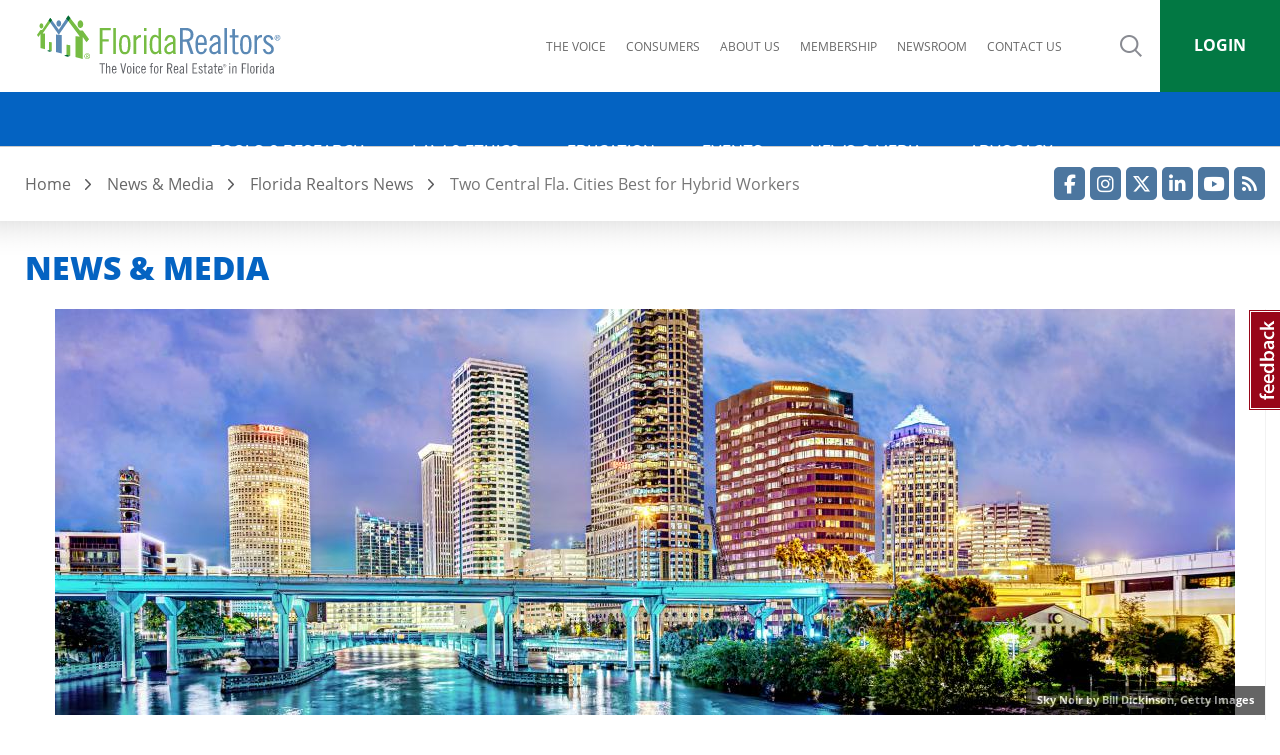

--- FILE ---
content_type: text/html; charset=UTF-8
request_url: https://www.floridarealtors.org/news-media/news-articles/2023/08/two-central-fla-cities-best-hybrid-workers
body_size: 23935
content:
<!DOCTYPE html>
<html  lang="en" dir="ltr" prefix="content: http://purl.org/rss/1.0/modules/content/  dc: http://purl.org/dc/terms/  foaf: http://xmlns.com/foaf/0.1/  og: http://ogp.me/ns#  rdfs: http://www.w3.org/2000/01/rdf-schema#  schema: http://schema.org/  sioc: http://rdfs.org/sioc/ns#  sioct: http://rdfs.org/sioc/types#  skos: http://www.w3.org/2004/02/skos/core#  xsd: http://www.w3.org/2001/XMLSchema# ">
  <head>
    <!-- Google Tag Manager -->
    <script>(function(w,d,s,l,i){w[l]=w[l]||[];w[l].push({'gtm.start':
          new Date().getTime(),event:'gtm.js'});var f=d.getElementsByTagName(s)[0],
        j=d.createElement(s),dl=l!='dataLayer'?'&l='+l:'';j.async=true;j.src=
        'https://www.googletagmanager.com/gtm.js?id='+i+dl;f.parentNode.insertBefore(j,f);
      })(window,document,'script','dataLayer','GTM-PQHBKLV');</script>
    <!-- End Google Tag Manager -->
            <!-- Google tag (gtag.js) -->
    <script async src="https://www.googletagmanager.com/gtag/js?id=G-JQXE8941N5"></script>
    <script>
       window.dataLayer = window.dataLayer || [];
       function gtag(){dataLayer.push(arguments);}
       gtag('js', new Date());

       gtag('config', 'G-JQXE8941N5');
    </script>

    <meta charset="utf-8" />
<script async src="https://www.googletagmanager.com/gtag/js?id=UA-1077155-16"></script>
<script>window.dataLayer = window.dataLayer || [];function gtag(){dataLayer.push(arguments)};gtag("js", new Date());gtag("set", "developer_id.dMDhkMT", true);gtag("config", "UA-1077155-16", {"groups":"default","linker":{"domains":["www.floridarealtors.org"]},"anonymize_ip":true,"page_placeholder":"PLACEHOLDER_page_path"});</script>
<link rel="canonical" href="https://www.floridarealtors.org/news-media/news-articles/2023/08/two-central-fla-cities-best-hybrid-workers" />
<meta name="description" content="A study that looked at the number of hybrid jobs, broadband, housing, and more listed Tampa (No. 3) and Orlando (No. 15) as top cities for worker flexibility." />
<meta property="og:site_name" content="Florida Realtors" />
<meta property="og:url" content="https://www.floridarealtors.org/news-media/news-articles/2023/08/two-central-fla-cities-best-hybrid-workers" />
<meta property="og:title" content="Two Central Fla. Cities Best for Hybrid Workers" />
<meta property="og:description" content="A study that looked at the number of hybrid jobs, broadband, housing, and more listed Tampa (No. 3) and Orlando (No. 15) as top cities for worker flexibility." />
<meta property="og:image" content="https://www.floridarealtors.org/sites/default/files/page/image/2020-12/gettyimages-1214936470.jpg" />
<meta property="og:image" content="https://www.floridarealtors.org//themes/custom/floridarealtors/images/default_shareimage.jpg" />
<meta property="og:image:url" content="https://www.floridarealtors.org/sites/default/files/page/image/2020-12/gettyimages-1214936470.jpg" />
<meta property="og:image:url" content="https://www.floridarealtors.org//themes/custom/floridarealtors/images/default_shareimage.jpg" />
<meta property="og:image:secure_url" content="https://www.floridarealtors.org/sites/default/files/page/image/2020-12/gettyimages-1214936470.jpg" />
<meta property="og:image:secure_url" content="https://www.floridarealtors.org//themes/custom/floridarealtors/images/default_shareimage.jpg" />
<meta name="Generator" content="Drupal 8 (https://www.drupal.org)" />
<meta name="MobileOptimized" content="width" />
<meta name="HandheldFriendly" content="true" />
<meta name="viewport" content="width=device-width, initial-scale=1.0" />
<link rel="shortcut icon" href="/themes/custom/floridarealtors/favicon.ico" type="image/vnd.microsoft.icon" />
<link rel="revision" href="https://www.floridarealtors.org/news-media/news-articles/2023/08/two-central-fla-cities-best-hybrid-workers" />
<script>window.a2a_config=window.a2a_config||{};a2a_config.callbacks=[];a2a_config.overlays=[];a2a_config.templates={};</script>

    <title>Two Central Fla. Cities Best for Hybrid Workers | Florida Realtors</title>
    <link rel="stylesheet" media="all" href="/sites/default/files/css/css_h3dxXEWu9BcOZgJB2WIlBt26pEin6p5Ig0FHnsYx1jc.css" />
<link rel="stylesheet" media="all" href="https://cdn.datatables.net/1.10.22/css/dataTables.bootstrap.min.css" />
<link rel="stylesheet" media="all" href="https://cdn.datatables.net/fixedheader/3.1.7/css/fixedHeader.bootstrap.min.css" />
<link rel="stylesheet" media="all" href="https://cdn.datatables.net/responsive/2.2.6/css/responsive.bootstrap.min.css" />
<link rel="stylesheet" media="all" href="/sites/default/files/css/css_USOU7DEyS2bkPGQOrg6CQ4dqoGNLuv34BMkl66fAvy0.css" />
<link rel="stylesheet" media="all" href="/sites/default/files/css/css_VBpCovF5RA57o3OLrRM0yamWbiJctDrGk8ZIYY6AikA.css" />
<link rel="stylesheet" media="print" href="/sites/default/files/css/css_OpxW7wuOJBPf7vIps4-a9EFo8pPTihqjr1paCX4HpKg.css" />

    
<!--[if lte IE 8]>
<script src="/sites/default/files/js/js_VtafjXmRvoUgAzqzYTA3Wrjkx9wcWhjP0G4ZnnqRamA.js"></script>
<![endif]-->

  </head>
  <body class="page-node-36111 path-node page-node-type-news has-glyphicons">
  <!-- Google Tag Manager (noscript)
  <noscript><iframe src="https://www.googletagmanager.com/ns.html?id=GTM-PQHBKLV"
                    height="0" width="0" style="display:none;visibility:hidden"></iframe></noscript>
   End Google Tag Manager (noscript) -->
    <a href="#main-content" class="visually-hidden focusable skip-link" role="navigation">
      Skip to main content
    </a>
    
      <div class="dialog-off-canvas-main-canvas" data-off-canvas-main-canvas>
    <!-- googleoff: index -->
 <!--<div id="maintenance-msg" style="margin: 0 auto 0px auto; width: 100%;background-color: #F2F2F2; font-size:13px; color:#A70106; border-bottom: 1px solid #E5E5E5;">
    <div style="margin: 0 0px 0 0px;font-weight: normal; text-align:center;padding:7px 10px 10px 10px;max-width:1600px; margin:auto">
       <span class="msg-header">SunStats, Florida Realtors, MLS Advantage and Florida MLS import in Form Simplicity will be undergoing maintenance on Wednesday, December 10th from 9:00 PM EDT to 11:59 PM EDT. Some tools may not be available.</span>
    </div>
</div> -->
<!-- googleon: index -->
            <header class="navbar navbar-default container-fluid" id="navbar" role="banner" style="max-width:100%">
        
    <div style="max-width:1600px; margin:auto">
                        
                <div class="col-xs-7 col-sm-6 col-md-3 col-lg-3 fr-branding-wrapper-col fr-svg" >
                      <div class="region region-branding">
          <a class="logo navbar-btn pull-left" href="/" title="Home" rel="home">
      <img src="/themes/custom/floridarealtors/images/florida-realtors-logo.svg" alt="Home" />
    </a>
      
  </div>

                </div>

                <div class="col-sm-6 col-md-6 col-lg-7 col-md-push-0 col-lg-push-0 top-navigation">
                      <div class="region region-navigation-2">
    <nav aria-labelledby="block-mainnavigation-4-menu" id="block-mainnavigation-4">
            
  <h2 class="visually-hidden" id="block-mainnavigation-4-menu">Quicklinks</h2>
  

        

      <ul class="menu menu--main nav navbar-nav">
                      <li>
                      <a href="/thevoicesso" target="_blank">The Voice</a>
                            </li>
                      <li>
                      <a href="https://whyaflrealtor.com/" target="_self">Consumers</a>
                            </li>
                      <li>
                      <a href="/about" data-drupal-link-system-path="node/748">About us</a>
                            </li>
                      <li>
                      <a href="/membership" data-drupal-link-system-path="node/329">Membership</a>
                            </li>
                      <li>
                      <a href="/newsroom" data-drupal-link-system-path="newsroom">Newsroom</a>
                            </li>
                      <li>
                      <a href="/contact-us" data-drupal-link-system-path="contact-us">Contact us</a>
                            </li>
          </ul>
  


  </nav>

  </div>

                 </div>
                            
                <div class="col-xs-5 col-sm-6 col-md-3 col-lg-2 fr-navigation-tools-wrapper-col">
                      <div class="region region-navigation-tools">
    <section class="views-exposed-form block block-views block-views-exposed-filter-blocksearch-solr-search-page clearfix" data-drupal-selector="views-exposed-form-search-solr-search-page" id="block-exposedformsearchsolr-search-page">
  
    

      <div class="search-btn-container">
     <button class="button-search openSearchBtn" title="Search">Search</button>    </div>
    <form action="/search" method="get" id="views-exposed-form-search-solr-search-page" accept-charset="UTF-8">
  <div class="form--inline form-inline clearfix">
  <div class="form-item js-form-item form-type-textfield js-form-type-textfield form-item-search js-form-item-search form-group">
      <label for="edit-search" class="control-label">Enter search terms</label>
  
  
  <input placeholder="Enter search terms" aria-labelledby="edit-search" aria-describedby="edit-search" data-drupal-selector="edit-search" class="form-text form-control" data-msg-maxlength="This field field has a maximum length of 128." type="text" id="edit-search" name="search" value="" size="30" maxlength="128" />

  
  
  </div>
<div data-drupal-selector="edit-actions" class="form-actions form-group js-form-wrapper form-wrapper" id="edit-actions"><button data-drupal-selector="edit-submit-search" class="button js-form-submit form-submit btn-primary btn icon-before" type="submit" id="edit-submit-search" value="Search" name=""><span class="icon glyphicon glyphicon-search" aria-hidden="true"></span>
Search</button></div>

</div>

</form>

  </section>

<section id="block-loginicon" class="block-type-basic block block-block-content block-block-content4bc4cd26-c349-47b5-a951-037aec0b74e3 clearfix">
                        <p><a aria-label="Login" href="/user" title="Login">Login</a></p>
            </section>






  </div>

                </div>

                 

            </div>


                <div class="col-xs-12 col-md-12 col-lg-12 centered-menu">
                    <div class="navbar-header">
                          <div class="region region-navigation">
    <section id="block-megamenu" class="block block-we-megamenu block-we-megamenu-blockmegamenu clearfix">
  
    

      <div class="region-we-mega-menu">
	<div class="fr-navbar-toggle-wrapper">
		<a type="button" class="navbar-toggle collapsed">
				<span class="icon-bar"></span>
				<span class="icon-bar"></span>
				<span class="icon-bar"></span>
			  <span class="sr-only">Menu</span>
		</a>
	</div>
	<nav  class="megamenu navbar navbar-default navbar-we-mega-menu mobile-collapse click-action" data-menu-name="megamenu" data-block-theme="floridarealtors" data-style="Default" data-animation="Fading" data-delay="" data-duration="" data-autoarrow="1" data-alwayshowsubmenu="1" data-action="clicked" data-mobile-collapse="0" aria-label="Main navigation">
	  <div class="container-fluid">
	    <ul  class="we-mega-menu-ul nav nav-tabs">
  <li  class="we-mega-menu-li dropdown-menu" data-level="0" data-element-type="we-mega-menu-li" description="" data-id="6f527dfa-4c64-488d-9f36-6d6c230b4d87" data-submenu="1" hide-sub-when-collapse="" data-group="0" data-class="" data-icon="" data-caption="" data-alignsub="" data-target="">
      <a class="we-mega-menu-li" title="" href="/tools-research" target="">
      Tools &amp; Research    </a>
    <div  class="we-mega-menu-submenu" data-element-type="we-mega-menu-submenu" data-submenu-width="" data-class="" style="width: px">
  <div class="we-mega-menu-submenu-inner">
    <div  class="we-mega-menu-row" data-element-type="we-mega-menu-row" data-custom-row="1">
  <div  class="we-mega-menu-col span3" data-element-type="we-mega-menu-col" data-width="3" data-block="toolsresearchcolumn1" data-blocktitle="0" data-hidewhencollapse="" data-class="">
    <div class="type-of-block"><div class="block-inner"><section id="block-toolsresearchcolumn1" class="block-type-compound_block block block-block-content block-block-contentc4185b6e-43df-44d2-bf9e-7e5813a9894b clearfix">
  
    

      
      <div class="field field--name-field-block field--type-entity-reference field--label-hidden field--items">
              <div class="field--item"><nav aria-labelledby="block-main-tools-forms-menu" id="block-main-tools-forms">
            
  <h2 class="visually-hidden" id="block-main-tools-forms-menu">Main navigation - Tools &amp; Research - Forms</h2>
  

        

      <ul class="menu menu--main nav navbar-nav">
                      <li class="expanded dropdown">
                                                
                                      <div class="far-no-link">Forms</div>
            
                                      <ul class="dropdown-menu">
                      <li>
                      <a href="https://discover.formsimplicity.com/florida/" target="_blank">Form Simplicity</a>
                            </li>
                      <li>
                      <a href="/tools-research/form-descriptions" class="far-lock-icon" data-drupal-link-system-path="node/4644">Form Descriptions</a>
                            </li>
                      <li>
                      <a href="/tools-research/florida-real-estate-form-translations-spanish" data-drupal-link-system-path="node/243">Form Translations</a>
                            </li>
                      <li>
                      <a href="/tools-research/form-updates" target="_self" class="far-lock-icon" data-drupal-link-system-path="node/192">Form Updates</a>
                            </li>
          </ul>
  
                  </li>
          </ul>
  


  </nav>
</div>
              <div class="field--item"><nav aria-labelledby="block-main-tools-marketing-menu" id="block-main-tools-marketing">
            
  <h2 class="visually-hidden" id="block-main-tools-marketing-menu">Main navigation - Tools &amp; Research - Marketing Tools</h2>
  

        
  </nav>
</div>
              <div class="field--item"><nav aria-labelledby="block-main-tools-property-menu" id="block-main-tools-property">
            
  <h2 class="visually-hidden" id="block-main-tools-property-menu">Main navigation - Tools &amp; Research - Property Tools</h2>
  

        

      <ul class="menu menu--main nav navbar-nav">
                      <li class="expanded dropdown">
                                                
                                      <div class="far-no-link">Property Tools</div>
            
                                      <ul class="dropdown-menu">
                      <li>
                      <a href="/tools-research/mls-advantage" data-drupal-link-system-path="node/191">MLSAdvantage</a>
                            </li>
          </ul>
  
                  </li>
          </ul>
  


  </nav>
</div>
              <div class="field--item"><nav aria-labelledby="block-mainnavigation-20-menu" id="block-mainnavigation-20">
            
  <h2 class="visually-hidden" id="block-mainnavigation-20-menu">Main navigation - Tools &amp; Research - Commercial Real Estate Resources</h2>
  

        

      <ul class="menu menu--main nav navbar-nav">
                      <li>
                      <a href="/tools-research/commercial-real-estate-resources" data-drupal-link-system-path="tools-research/commercial-real-estate-resources">Commercial Real Estate Resources</a>
                            </li>
          </ul>
  


  </nav>
</div>
              <div class="field--item"><nav aria-labelledby="block-mainnavigation-21-menu" id="block-mainnavigation-21">
            
  <h2 class="visually-hidden" id="block-mainnavigation-21-menu">Main navigation - Tools &amp; Research - Hurricane Resources</h2>
  

        

      <ul class="menu menu--main nav navbar-nav">
                      <li>
                      <a href="https://www.floridarealtors.org//tools-research/hurricane-resources">Hurricane Resources</a>
                            </li>
          </ul>
  


  </nav>
</div>
          </div>
  
  </section>

</div></div>

</div>
<div  class="we-mega-menu-col span3" data-element-type="we-mega-menu-col" data-width="3" data-block="toolsresearchcolumn2" data-blocktitle="0" data-hidewhencollapse="" data-class="">
    <div class="type-of-block"><div class="block-inner"><section id="block-toolsresearchcolumn2" class="block-type-compound_block block block-block-content block-block-content692518e5-7aa4-424d-94e6-9e711cce07f6 clearfix">
  
    

      
      <div class="field field--name-field-block field--type-entity-reference field--label-hidden field--items">
              <div class="field--item"><nav aria-labelledby="block-main-tools-helplines-menu" id="block-main-tools-helplines">
            
  <h2 class="visually-hidden" id="block-main-tools-helplines-menu">Main navigation - Tools &amp; Research - Help Lines</h2>
  

        

      <ul class="menu menu--main nav navbar-nav">
                      <li class="expanded dropdown">
                                                
                                      <div class="far-no-link">Help Lines</div>
            
                                      <ul class="dropdown-menu">
                      <li>
                      <a href="/tools-research/legal-hotline" data-drupal-link-system-path="node/189">Florida Realtors Legal Hotline</a>
                            </li>
                      <li>
                      <a href="/tools-research/tech-helpline" target="_self" data-drupal-link-system-path="node/190">Tech Helpline</a>
                            </li>
          </ul>
  
                  </li>
          </ul>
  


  </nav>
</div>
              <div class="field--item"><nav aria-labelledby="block-mainnavigation-13-menu" id="block-mainnavigation-13">
            
  <h2 class="visually-hidden" id="block-mainnavigation-13-menu">Main navigation - Tools &amp; Research - Realtor Marketing Resources</h2>
  

        

      <ul class="menu menu--main nav navbar-nav">
                      <li class="expanded dropdown">
                                                
                                      <div class="far-no-link">Realtor Marketing Resources</div>
            
                                      <ul class="dropdown-menu">
                      <li>
                      <a href="/tools-research/marketing/why-hire-a-realtor" data-drupal-link-system-path="node/828">Why Hire a Realtor</a>
                            </li>
                      <li>
                      <a href="/news-media/video-library/sharing" target="_self" data-drupal-link-system-path="news-media/video-library/sharing">Videos for Sharing</a>
                            </li>
                      <li>
                      <a href="/news-media/infographics" target="_self" data-drupal-link-system-path="news-media/infographics">Infographics</a>
                            </li>
                      <li>
                      <a href="/tools-research/photofy" data-drupal-link-system-path="node/23013">Photofy: Custom Social Media Infographics</a>
                            </li>
                      <li>
                      <a href="https://www.floridarealtors.org/sites/default/files/2024-07/Hometown%20Heroes%20Member%20Toolkit%20-%20071724.pdf">Hometown Heroes Marketing Toolkit</a>
                            </li>
          </ul>
  
                  </li>
          </ul>
  


  </nav>
</div>
              <div class="field--item"><nav aria-labelledby="block-main-tools-toolkits-menu" id="block-main-tools-toolkits">
            
  <h2 class="visually-hidden" id="block-main-tools-toolkits-menu">Main navigation - Tools &amp; Research - Toolkits</h2>
  

        
  </nav>
</div>
              <div class="field--item"><nav aria-labelledby="block-mainnavigation-22-menu" id="block-mainnavigation-22">
            
  <h2 class="visually-hidden" id="block-mainnavigation-22-menu">Main navigation - Tools &amp; Research - Forewarn</h2>
  

        

      <ul class="menu menu--main nav navbar-nav">
                      <li>
                      <a href="/tool-research/forewarn" class="far-no-accordion" data-drupal-link-system-path="node/38075">Forewarn Safety App</a>
                            </li>
          </ul>
  


  </nav>
</div>
          </div>
  
  </section>

</div></div>

</div>
<div  class="we-mega-menu-col span3" data-element-type="we-mega-menu-col" data-width="3" data-block="toolsresearchcolumn3" data-blocktitle="0" data-hidewhencollapse="" data-class="">
    <div class="type-of-block"><div class="block-inner"><section id="block-toolsresearchcolumn3" class="block-type-compound_block block block-block-content block-block-content176a3bcf-f9b0-4498-ad29-5d9fc357b83e clearfix">
  
    

      
      <div class="field field--name-field-block field--type-entity-reference field--label-hidden field--items">
              <div class="field--item"><nav aria-labelledby="block-main-tools-research-menu" id="block-main-tools-research">
            
  <h2 class="visually-hidden" id="block-main-tools-research-menu">Main navigation - Tools &amp; Research - Research Reports</h2>
  

        

      <ul class="menu menu--main nav navbar-nav">
                      <li class="expanded dropdown">
                                                
                                      <div class="far-no-link">Research Reports</div>
            
                                      <ul class="dropdown-menu">
                      <li>
                      <a href="/tools-research/reports/sunstats-custom-interactive-florida-housing-market-reports" data-drupal-link-system-path="node/6568">SunStats (Interactive Market Data)</a>
                            </li>
                      <li>
                      <a href="/tools-research/reports/florida-market-reports" target="_self" data-drupal-link-system-path="tools-research/reports/florida-market-reports">Market Statistics (PDF Reports)</a>
                            </li>
                      <li>
                      <a href="/tools-research/stats-glossary" data-drupal-link-system-path="node/20447">Market Statistics Glossary</a>
                            </li>
                      <li>
                      <a href="/tools-research/florida-housing-market-reports-research-schedule" target="_self" data-drupal-link-system-path="node/1675">Research Release Schedule</a>
                            </li>
                      <li>
                      <a href="/tools-research/reports/florida-home-buyers-sellers-profile" target="_self" data-drupal-link-system-path="node/141">Home Buyers and Sellers Profile</a>
                            </li>
                      <li>
                      <a href="/tools-research/reports/international-home-buyers-sellers-profile-florida" data-drupal-link-system-path="node/4999">International Buyer Profile</a>
                            </li>
                      <li>
                      <a href="/tools-research/reports/profile-florida-realtors" data-drupal-link-system-path="node/5823">Profile of Florida Realtors Members</a>
                            </li>
                      <li>
                      <a href="/tools-research/reports/florida-affordable-housing-trust-study-statistics" target="_self" data-drupal-link-system-path="node/148">Affordable Housing Economic Impact Study</a>
                            </li>
          </ul>
  
                  </li>
          </ul>
  


  </nav>
</div>
              <div class="field--item"><nav aria-labelledby="block-main-tools-using-market-research-menu" id="block-main-tools-using-market-research">
            
  <h2 class="visually-hidden" id="block-main-tools-using-market-research-menu">Main navigation - Tools &amp; Research - Using Market Research</h2>
  

        

      <ul class="menu menu--main nav navbar-nav">
                      <li class="expanded dropdown">
                                                
                                      <div class="far-no-link">Using Market Research</div>
            
                                      <ul class="dropdown-menu">
                      <li>
                      <a href="https://www.floridarealtors.org/tools-research/insights">Market Insights</a>
                            </li>
                      <li>
                      <a href="https://lsc-pagepro.mydigitalpublication.com/publication/?i=828581" target="_blank" class="far-new-window-icon">SunStats Resource Guide (flipbook)</a>
                            </li>
                      <li>
                      <a href="/tools-research/comps-vs-market-research-how-to-use-real-estate" data-drupal-link-system-path="node/22840">Comps vs. Market Stats</a>
                            </li>
                      <li>
                      <a href="/news-media/infographics/anticipating-real-estate-market-changes" data-drupal-link-system-path="node/28978">How to Anticipate Market Changes</a>
                            </li>
                      <li>
                      <a href="/tools-research/using-market-research/sunstats-market-shifts" data-drupal-link-system-path="node/27268">SunStats for Market Shifts</a>
                            </li>
                      <li>
                      <a href="/tools-research/using-market-research/data-listing-price-determine" data-drupal-link-system-path="node/29110">Using Data for Listing Prices</a>
                            </li>
                      <li>
                      <a href="/news-media/infographics/way-to-use-sunstats-market-research" data-drupal-link-system-path="node/27217">11 Ways to Use SunStats</a>
                            </li>
          </ul>
  
                  </li>
          </ul>
  


  </nav>
</div>
          </div>
  
  </section>

</div></div>

</div>
<div  class="we-mega-menu-col span3" data-element-type="we-mega-menu-col" data-width="3" data-block="research_release_schedule" data-blocktitle="0" data-hidewhencollapse="" data-class="">
    <div class="type-of-block"><div class="block-inner"><section id="block-research-release-schedule" class="block block-entity-block block-entity-blocknode clearfix block-view-mode-content-block">
  
    
  <div class="far-content-block-outer-wrapper">
    
<section class="block block-entity-block clearfix"> <!-- jfedit: added wrapper and section to unify content block markup 17 jan added block-entity-block class -->
  <div class="far-content-block-outer-wrapper"> 
    
<article class="page content-block clearfix" aria-label="Watch these Dates for Key Market Research Reports">

  <div class="content">
          <div class="col-lg-12 col-md-6 far-content-block-image-wrapper">
        <a href="/tools-research/florida-housing-market-reports-research-schedule" rel="bookmark">
          
            <div class="field field--name-field-media-image field--type-image field--label-hidden field--item">  <img src="/sites/default/files/styles/take_5_image_for_daily_newsletter/public/page/image/2021-02/gettyimages-182353693.jpg?h=e6ee0801&amp;itok=GZgxPn0-" width="697" height="393" alt="Affordable homes surrounding a lake" typeof="foaf:Image" />


</div>
      
                    <span style="display:none">Links to /tools-research/florida-housing-market-reports-research-schedule</span>
        </a>
      </div>
    
    <div class="col-lg-12 col-md-6 far-content-block-text-wrapper">
            <h2 >
        <a href="/tools-research/florida-housing-market-reports-research-schedule" rel="bookmark">
            <div class="field field--name-field-short-headline field--type-string field--label-hidden field--item">Watch these Dates for Key Market Research Reports</div>
      </a>
      </h2>
      
            <div class="field field--name-field-short-summary field--type-text-long field--label-hidden field--item">Mark your calendars and follow Florida Realtors for the most up-to-date housing market research.</div>
      
    </div>
          <div class="col-lg-12 col-md-6 far-content-block-link-wrapper">
        <a class="far-read-more" href="/tools-research/florida-housing-market-reports-research-schedule" rel="bookmark" aria-label="Watch these Dates for Key Market Research Reports">
            <div class="field field--name-field-content-block-link-text field--type-string field--label-hidden field--item">Learn more</div>
      <span class="far-readmore-icon">&#9658;</span></a>
      </div>
    
    
    <div class="far-message"></div>
  </div>

</article>
  </div>
</section>
  </div>
</section>
</div></div>

</div>

</div>

  </div>
</div>
</li><li  class="we-mega-menu-li dropdown-menu" data-level="0" data-element-type="we-mega-menu-li" description="" data-id="b3087933-4a35-4abd-9a19-70886c15d540" data-submenu="1" hide-sub-when-collapse="" data-group="0" data-class="" data-icon="" data-caption="" data-alignsub="" data-target="">
      <a class="we-mega-menu-li" title="" href="/law-ethics" target="">
      Law &amp; Ethics    </a>
    <div  class="we-mega-menu-submenu" data-element-type="we-mega-menu-submenu" data-submenu-width="" data-class="" style="width: px">
  <div class="we-mega-menu-submenu-inner">
    <div  class="we-mega-menu-row" data-element-type="we-mega-menu-row" data-custom-row="1">
  <div  class="we-mega-menu-col span6" data-element-type="we-mega-menu-col" data-width="6" data-block="main_law_library" data-blocktitle="0" data-hidewhencollapse="" data-class="">
    <div class="type-of-block"><div class="block-inner"><nav aria-labelledby="block-main-law-library-menu" id="block-main-law-library">
            
  <h2 class="visually-hidden" id="block-main-law-library-menu">Main navigation - Law &amp; Ethics - Legal Library</h2>
  

        

      <ul class="menu menu--main nav navbar-nav">
                      <li class="expanded dropdown">
                                                
                                      <div class="far-no-link">Legal Library</div>
            
                                      <ul class="dropdown-menu">
                      <li>
                      <a href="/law-ethics/library/realtor-advertising-rules-florida" data-drupal-link-system-path="node/149">Advertising</a>
                            </li>
                      <li>
                      <a href="/law-ethics/library/Appraisals" data-drupal-link-system-path="node/150">Appraisals</a>
                            </li>
                      <li>
                      <a href="/law-ethics/library/broker-business" data-drupal-link-system-path="node/151">Broker Business</a>
                            </li>
                      <li>
                      <a href="/law-ethics/library/brokerage-disclosure" data-drupal-link-system-path="node/152">Brokerage Disclosure</a>
                            </li>
                      <li>
                      <a href="/law-ethics/library/code-of-ethics" data-drupal-link-system-path="node/153">Code of Ethics</a>
                            </li>
                      <li>
                      <a href="/law-ethics/library/florida-commerical-lien-laws" data-drupal-link-system-path="node/154">Commercial Lien</a>
                            </li>
                      <li>
                      <a href="/law-ethics/library/compensation-commission" data-drupal-link-system-path="node/155">Compensation/Commission</a>
                            </li>
                      <li>
                      <a href="/law-ethics/library/florida-hoa-laws-rules-regulations-condominiums" target="_self" data-drupal-link-system-path="node/40331">Condominium and Homeowners Associations</a>
                            </li>
                      <li>
                      <a href="/law-ethics/library/complaints" data-drupal-link-system-path="node/156">Complaints</a>
                            </li>
                      <li>
                      <a href="/law-ethics/library/florida-real-estate-contract-laws" data-drupal-link-system-path="node/40334">Contracts</a>
                            </li>
                      <li>
                      <a href="/news-media/news-articles/2020/07/photo-copyright-lawsuits-agents-keep-getting-sued">Copyright Photography</a>
                            </li>
                      <li>
                      <a href="/law-ethics/library/florida-real-estate-disclosure-laws" data-drupal-link-system-path="node/40335">Disclosures</a>
                            </li>
                      <li>
                      <a href="/law-ethics/library/do-not-call" target="_self" data-drupal-link-system-path="node/157">Do Not Call</a>
                            </li>
                      <li>
                      <a href="/law-ethics/library/florida-escrow-laws-rules" data-drupal-link-system-path="node/40336">Escrow</a>
                            </li>
                      <li>
                      <a href="/advocacy/legislative-priorities/business-issues/estoppel" data-drupal-link-system-path="node/4199">Estoppel</a>
                            </li>
                      <li>
                      <a href="/law-ethics/library/fair-housing-laws-florida" data-drupal-link-system-path="node/40337">Fair Housing</a>
                            </li>
                      <li>
                      <a href="/law-ethics/library/what-is-firpta" data-drupal-link-system-path="node/40338">FIRPTA</a>
                            </li>
                      <li>
                      <a href="/law-ethics/library/florida-foreclosure-laws-statutes" data-drupal-link-system-path="node/40340">Foreclosure</a>
                            </li>
                      <li>
                      <a href="/law-ethics/library/frec" data-drupal-link-system-path="node/158">FREC</a>
                            </li>
                      <li>
                      <a href="/law-ethics/library/florida-real-estate-licensing-law" data-drupal-link-system-path="node/40339">License Law </a>
                            </li>
                      <li>
                      <a href="/law-ethics/library/property-management" target="_self" data-drupal-link-system-path="node/187">Property Management</a>
                            </li>
                      <li>
                      <a href="/law-ethics/library/florida-landlord-tenant-laws-residential" data-drupal-link-system-path="node/40341">Residential Landlord-Tenant </a>
                            </li>
                      <li>
                      <a href="/law-ethics/library/respa" data-drupal-link-system-path="node/40332">RESPA</a>
                            </li>
                      <li>
                      <a href="/news-media/news-articles/2020/07/new-emotional-support-animal-law-whats-it-all-mean">Support Animals</a>
                            </li>
                      <li>
                      <a href="/law-ethics/library/unlicensed-assistants" data-drupal-link-system-path="node/853">Unlicensed Assistants</a>
                            </li>
          </ul>
  
                  </li>
          </ul>
  


  </nav>
</div></div>

</div>
<div  class="we-mega-menu-col span3" data-element-type="we-mega-menu-col" data-width="3" data-block="lawethicscolumn2" data-blocktitle="0" data-hidewhencollapse="" data-class="">
    <div class="type-of-block"><div class="block-inner"><section id="block-lawethicscolumn2" class="block-type-compound_block block block-block-content block-block-content8e47697a-86fe-4a8f-acf1-e78eadce1de3 clearfix">
  
    

      
      <div class="field field--name-field-block field--type-entity-reference field--label-hidden field--items">
              <div class="field--item"><nav aria-labelledby="block-main-law-newsletter-menu" id="block-main-law-newsletter">
            
  <h2 class="visually-hidden" id="block-main-law-newsletter-menu">Main navigation - Law &amp; Ethics - Legal Newsletter</h2>
  

        

      <ul class="menu menu--main nav navbar-nav">
                      <li class="expanded dropdown">
                                                
                                      <a href="/law-ethics/florida-realtors-legal-news" target="_self" class="far-no-accordion dropdown-toggle" data-toggle="dropdown">Florida Realtors Legal News <span class="caret"></span></a>
            
                                      <ul class="dropdown-menu">
                      <li>
                      <a href="https://www.floridarealtors.org/subscription-manager" target="_blank">Subscribe</a>
                            </li>
          </ul>
  
                  </li>
          </ul>
  


  </nav>
</div>
              <div class="field--item"><nav aria-labelledby="block-main-law-ethics-menu" id="block-main-law-ethics">
            
  <h2 class="visually-hidden" id="block-main-law-ethics-menu">Main navigation - Law &amp; Ethics - Code of Ethics Toolkit</h2>
  

        
  </nav>
</div>
              <div class="field--item"><nav aria-labelledby="block-mainnavigation-14-menu" id="block-mainnavigation-14">
            
  <h2 class="visually-hidden" id="block-mainnavigation-14-menu">Main navigation - Law &amp; Ethics - Legal Action Fund</h2>
  

        

      <ul class="menu menu--main nav navbar-nav">
                      <li>
                      <a href="/membership/member-benefits/legal-action-fund" target="_self" data-drupal-link-system-path="node/1706">Legal Action Fund</a>
                            </li>
          </ul>
  


  </nav>
</div>
              <div class="field--item"><nav aria-labelledby="block-main-law-hotline-menu" id="block-main-law-hotline">
            
  <h2 class="visually-hidden" id="block-main-law-hotline-menu">Main navigation - Law &amp; Ethics - Legal Hotline</h2>
  

        

      <ul class="menu menu--main nav navbar-nav">
                      <li>
                      <a href="/law-ethics/legal-hotline">Florida Realtors Legal Hotline</a>
                            </li>
          </ul>
  


  </nav>
</div>
          </div>
  
  </section>

</div></div>

</div>
<div  class="we-mega-menu-col span3" data-element-type="we-mega-menu-col" data-width="3" data-block="lawethicscolumn3" data-blocktitle="0" data-hidewhencollapse="" data-class="">
    <div class="type-of-block"><div class="block-inner"><section id="block-lawethicscolumn3" class="block-type-compound_block block block-block-content block-block-contentb3975426-9a48-467c-885b-f53d261f6bc8 clearfix">
  
    

      
      <div class="field field--name-field-block field--type-entity-reference field--label-hidden field--items">
              <div class="field--item"><section id="block-megamenuadblock" class="block block-far-ads block-megamenu-ad-block clearfix banner-ad-300">
  
    

      <!-- Drupal - FloridaRealtors.org Interior Pages - 300x250 [async] -->
    <span class="far-ad-intro-text">ADVERTISEMENT</span> <script type="text/javascript">if (!window.AdButler){(function(){var s = document.createElement("script"); s.async = true; s.type = "text/javascript";s.src = 'https://servedbyadbutler.com/app.js';var n = document.getElementsByTagName("script")[0]; n.parentNode.insertBefore(s, n);}());}</script> <script type="text/javascript">
        var AdButler = AdButler || {}; AdButler.ads = AdButler.ads || [];
        var abkw = window.abkw || '';
        var plc313170 = window.plc313170 || 0;

        // This convoluted code keeps AdButler's code from executing when adding
        // blocks via Panels IPE or the Megamenu UI.
        //
        // It is unfortunate that it has to be placed within the AdButler ad
        // code, but we couldn't find another solution in the time we had
        // available.
        //
        // Note that this if-statement is all custom, except for the
        // "document.write()" bit that is from the AdButler code.
        if (document.querySelectorAll('#panels-ipe-tray .ipe-tab[data-tab-id="edit"]').length) {
          console.log('Editing panel content, disabling AdButler ad.')
        }
        else {
          // This is from AdButler.
          document.write('<'+'div id="placement_313170_'+plc313170+'"></'+'div>');
        }

        AdButler.ads.push({handler: function(opt){ AdButler.register(167010, 313170, [300,250], 'placement_313170_'+opt.place, opt); }, opt: { place: plc313170++, keywords: abkw, domain: 'servedbyadbutler.com', click:'CLICK_MACRO_PLACEHOLDER' }});
      </script>

  </section>

</div>
          </div>
  
  </section>

</div></div>

</div>

</div>

  </div>
</div>
</li><li  class="we-mega-menu-li dropdown-menu" data-level="0" data-element-type="we-mega-menu-li" description="" data-id="c93d6f51-a81f-408a-a4c8-bfe6fd116660" data-submenu="1" hide-sub-when-collapse="" data-group="0" data-class="" data-icon="" data-caption="" data-alignsub="" data-target="">
      <a class="we-mega-menu-li" title="" href="/education" target="">
      Education    </a>
    <div  class="we-mega-menu-submenu" data-element-type="we-mega-menu-submenu" data-submenu-width="" data-class="" style="width: px">
  <div class="we-mega-menu-submenu-inner">
    <div  class="we-mega-menu-row" data-element-type="we-mega-menu-row" data-custom-row="1">
  <div  class="we-mega-menu-col span4" data-element-type="we-mega-menu-col" data-width="4" data-block="educationcolumn1" data-blocktitle="0" data-hidewhencollapse="" data-class="">
    <div class="type-of-block"><div class="block-inner"><section id="block-educationcolumn1" class="block-type-compound_block block block-block-content block-block-content4a65e538-576e-4d4b-9f17-84cc0fe49b1b clearfix">
  
    

      
      <div class="field field--name-field-block field--type-entity-reference field--label-hidden field--items">
              <div class="field--item"><nav aria-labelledby="block-main-education-library-menu" id="block-main-education-library">
            
  <h2 class="visually-hidden" id="block-main-education-library-menu">Main navigation - Education - Legal Library</h2>
  

        

      <ul class="menu menu--main nav navbar-nav">
                      <li class="expanded dropdown">
                                                
                                      <div class="far-no-link">Licensing</div>
            
                                      <ul class="dropdown-menu">
                      <li>
                      <a href="/education/how-to-get-your-florida-real-estate-license" data-drupal-link-system-path="node/129">Get Your License</a>
                            </li>
                      <li>
                      <a href="/education/renew-your-Florida-real-estate-license" data-drupal-link-system-path="node/132">Renew Your License</a>
                            </li>
                      <li>
                      <a href="/education/broker-licensing" target="_self" data-drupal-link-system-path="node/131">Broker Licensing</a>
                            </li>
          </ul>
  
                  </li>
          </ul>
  


  </nav>
</div>
              <div class="field--item"><nav aria-labelledby="block-main-education-gri-menu" id="block-main-education-gri">
            
  <h2 class="visually-hidden" id="block-main-education-gri-menu">Main navigation - Education - GRI</h2>
  

        

      <ul class="menu menu--main nav navbar-nav">
                      <li class="expanded dropdown">
                                                
                                      <a href="/education/how-to-get-gri" target="_self" class="dropdown-toggle" data-toggle="dropdown">GRI <span class="caret"></span></a>
            
                                      <ul class="dropdown-menu">
                      <li>
                      <a href="/education/gri-petition-to-graduate" data-drupal-link-system-path="education/gri-petition-to-graduate">GRI Petition to Graduate</a>
                            </li>
          </ul>
  
                  </li>
          </ul>
  


  </nav>
</div>
              <div class="field--item"><nav aria-labelledby="block-main-education-continuing-menu" id="block-main-education-continuing">
            
  <h2 class="visually-hidden" id="block-main-education-continuing-menu">Main navigation - Education - Continuing Education</h2>
  

        

      <ul class="menu menu--main nav navbar-nav">
                      <li>
                      <a href="/education/continuing-education" target="_self" data-drupal-link-system-path="node/134">Continuing Education</a>
                            </li>
          </ul>
  


  </nav>
</div>
          </div>
  
  </section>

</div></div>

</div>
<div  class="we-mega-menu-col span4" data-element-type="we-mega-menu-col" data-width="4" data-block="educationcolumn2" data-blocktitle="0" data-hidewhencollapse="" data-class="">
    <div class="type-of-block"><div class="block-inner"><section id="block-educationcolumn2" class="block-type-compound_block block block-block-content block-block-content5a167a65-947a-4ff7-9a0a-99e06fb8dbf3 clearfix">
  
    

      
      <div class="field field--name-field-block field--type-entity-reference field--label-hidden field--items">
              <div class="field--item"><nav aria-labelledby="block-main-education-videos-menu" id="block-main-education-videos">
            
  <h2 class="visually-hidden" id="block-main-education-videos-menu">Main navigation - Education - Videos for Learning</h2>
  

        

      <ul class="menu menu--main nav navbar-nav">
                      <li>
                      <a href="/education/video-library/learning" target="_self">Videos for Learning</a>
                            </li>
          </ul>
  


  </nav>
</div>
              <div class="field--item"><nav aria-labelledby="block-main-education-ethics-menu" id="block-main-education-ethics">
            
  <h2 class="visually-hidden" id="block-main-education-ethics-menu">Main navigation - Education - Code of Ethics Training</h2>
  

        

      <ul class="menu menu--main nav navbar-nav">
                      <li>
                      <a href="https://www.nar.realtor/about-nar/governing-documents/code-of-ethics/code-of-ethics-training" target="_self" class="far-new-window-icon">Code of Ethics Training</a>
                            </li>
          </ul>
  


  </nav>
</div>
              <div class="field--item"><nav aria-labelledby="block-mainnavigation-15-menu" id="block-mainnavigation-15">
            
  <h2 class="visually-hidden" id="block-mainnavigation-15-menu">Main navigation - Education - Leadership Academy</h2>
  

        

      <ul class="menu menu--main nav navbar-nav">
                      <li>
                      <a href="/about/leadership-academy" data-drupal-link-system-path="node/821">Leadership Academy</a>
                            </li>
          </ul>
  


  </nav>
</div>
              <div class="field--item"><nav aria-labelledby="block-mainnavigation-10-menu" id="block-mainnavigation-10">
            
  <h2 class="visually-hidden" id="block-mainnavigation-10-menu">Main navigation - Education - Spokesperson Issues Training</h2>
  

        

      <ul class="menu menu--main nav navbar-nav">
                      <li>
                      <a href="/membership/member-benefits/spokesperson-issues-training" data-drupal-link-system-path="node/1688">Spokesperson Issues Training</a>
                            </li>
          </ul>
  


  </nav>
</div>
              <div class="field--item"><nav aria-labelledby="block-mainnavigation-11-menu" id="block-mainnavigation-11">
            
  <h2 class="visually-hidden" id="block-mainnavigation-11-menu">Main navigation - Education - Teach to the Camera Training</h2>
  

        
  </nav>
</div>
          </div>
  
  </section>

</div></div>

</div>
<div  class="we-mega-menu-col span4" data-element-type="we-mega-menu-col" data-width="4" data-block="far_online_education_portal_custom_block" data-blocktitle="0" data-hidewhencollapse="" data-class="">
    <div class="type-of-block"><div class="block-inner"><section class="block block-entity-block far-custom-content-block clearfix">
  <div class="far-content-block-outer-wrapper"> 
    
<article class="clearfix" aria-label="Florida Realtors Online Education Portal - AscendR">

  <div class="content">
          <div class="col-lg-12 col-md-6 far-content-block-image-wrapper">
        <a href="https://tinyurl.com/frlearnupon" rel="bookmark">
          
            <div class="field field--name-field-media-image field--type-image field--label-hidden field--item">  <img src="/sites/default/files/styles/take_5_image_for_daily_newsletter/public/2025-11/ascendr-cb.png?h=47daf17c&amp;itok=TUqk5BLO" width="697" height="393" alt="Florida Realtors Education Portal" typeof="foaf:Image" />


</div>
      
                    <span style="display:none">Links to https://tinyurl.com/frlearnupon</span>
        </a>
      </div>
    
    <div class="col-lg-12 col-md-6 far-content-block-text-wrapper">
            <h2 >
        <a href="https://tinyurl.com/frlearnupon" rel="bookmark">Florida Realtors Online Education Portal - AscendR</a>
      </h2>
      
            <div class="field field--name-field-short-summary field--type-text-long field--label-hidden field--item"><p>Click here to launch AscendR, Florida Realtors' online education portal for GRI and more.</p></div>
      
    </div>
          <div class="col-lg-12 col-md-6 far-content-block-link-wrapper">
        <a class="far-read-more" href="https://tinyurl.com/frlearnupon" rel="bookmark" aria-label="Florida Realtors Online Education Portal - AscendR">LAUNCH PORTAL<span class="far-readmore-icon">&#9658;</span></a>
      </div>
    
    
    <div class="far-message"></div>
  </div>

</article>
  </div>
</section></div></div>

</div>

</div>

  </div>
</div>
</li><li  class="we-mega-menu-li dropdown-menu" data-level="0" data-element-type="we-mega-menu-li" description="" data-id="7bf43776-5968-4277-a8e7-5e6a65710ec0" data-submenu="1" hide-sub-when-collapse="" data-group="0" data-class="" data-icon="" data-caption="" data-alignsub="" data-target="">
      <a class="we-mega-menu-li" title="" href="/events" target="">
      Events    </a>
    <div  class="we-mega-menu-submenu" data-element-type="we-mega-menu-submenu" data-submenu-width="" data-class="" style="width: px">
  <div class="we-mega-menu-submenu-inner">
    <div  class="we-mega-menu-row" data-element-type="we-mega-menu-row" data-custom-row="1">
  <div  class="we-mega-menu-col span4" data-element-type="we-mega-menu-col" data-width="4" data-block="eventscolumn1" data-blocktitle="0" data-hidewhencollapse="" data-class="">
    <div class="type-of-block"><div class="block-inner"><section id="block-eventscolumn1" class="block-type-compound_block block block-block-content block-block-contentf67400ce-94ce-4a52-aca3-ec23cf840588 clearfix">
  
    

      
      <div class="field field--name-field-block field--type-entity-reference field--label-hidden field--items">
              <div class="field--item"><nav aria-labelledby="block-main-events-midwinter-menu" id="block-main-events-midwinter">
            
  <h2 class="visually-hidden" id="block-main-events-midwinter-menu">Main navigation - Events - Mid-Winter Business Meeting</h2>
  

        

      <ul class="menu menu--main nav navbar-nav">
                      <li>
                      <a href="/events/about-mid-winter-business-meetings" class="far-no-accordion" data-drupal-link-system-path="node/288">Mid-Winter Business Meetings</a>
                            </li>
          </ul>
  


  </nav>
</div>
              <div class="field--item"><nav aria-labelledby="block-mainnavigation-18-menu" id="block-mainnavigation-18">
            
  <h2 class="visually-hidden" id="block-mainnavigation-18-menu">Main navigation - Events - 2021 Real Estate Trends Webinar</h2>
  

        
  </nav>
</div>
              <div class="field--item"><nav aria-labelledby="block-main-events-greatamericanrealtordays-menu" id="block-main-events-greatamericanrealtordays">
            
  <h2 class="visually-hidden" id="block-main-events-greatamericanrealtordays-menu">Main navigation - Events - Great American Realtor Days</h2>
  

        

      <ul class="menu menu--main nav navbar-nav">
                      <li>
                      <a href="/gard" target="_self">Great American Realtor Days</a>
                            </li>
          </ul>
  


  </nav>
</div>
          </div>
  
  </section>

</div></div>

</div>
<div  class="we-mega-menu-col span4" data-element-type="we-mega-menu-col" data-width="4" data-block="eventscolumn2" data-blocktitle="0" data-hidewhencollapse="" data-class="">
    <div class="type-of-block"><div class="block-inner"><section id="block-eventscolumn2" class="block-type-compound_block block block-block-content block-block-contentc1c55b63-d911-49b3-8fe6-5f75235355b3 clearfix">
  
    

      
      <div class="field field--name-field-block field--type-entity-reference field--label-hidden field--items">
              <div class="field--item"><nav aria-labelledby="block-main-events-annual-menu" id="block-main-events-annual">
            
  <h2 class="visually-hidden" id="block-main-events-annual-menu">Main navigation - Events - Annual Convention &amp; Trade Expo</h2>
  

        

      <ul class="menu menu--main nav navbar-nav">
                      <li class="expanded dropdown">
                                                
                                      <div class="far-no-link">Annual Convention</div>
            
                                      <ul class="dropdown-menu">
                      <li>
                      <a href="/events/annual-convention/about" data-drupal-link-system-path="node/4766">About the Convention</a>
                            </li>
                      <li>
                      <a href="/events/annual-convention/trade-expo" data-drupal-link-system-path="node/6528">About the Trade Expo</a>
                            </li>
          </ul>
  
                  </li>
          </ul>
  


  </nav>
</div>
              <div class="field--item"><nav aria-labelledby="block-mainnavigation-6-menu" id="block-mainnavigation-6">
            
  <h2 class="visually-hidden" id="block-mainnavigation-6-menu">Main navigation - Events - REBarCamp Sponsored by YPN</h2>
  

        

      <ul class="menu menu--main nav navbar-nav">
                      <li>
                      <a href="/events/rebarcamp" target="_self" data-drupal-link-system-path="node/289">REBarCamp Sponsored by YPN</a>
                            </li>
          </ul>
  


  </nav>
</div>
              <div class="field--item"><nav aria-labelledby="block-mainnavigation-19-menu" id="block-mainnavigation-19">
            
  <h2 class="visually-hidden" id="block-mainnavigation-19-menu">Main navigation - Events - AE Education Workshop Series</h2>
  

        
  </nav>
</div>
              <div class="field--item"><nav aria-labelledby="block-mainnavigation-events-waterway-cleanup-menu" id="block-mainnavigation-events-waterway-cleanup">
            
  <h2 class="visually-hidden" id="block-mainnavigation-events-waterway-cleanup-menu">Main navigation - Events - Florida Waterways Cleanup Effort</h2>
  

        

      <ul class="menu menu--main nav navbar-nav">
                      <li>
                      <a href="https://www.floridarealtors.org/events/clean-up-florida-waters">Clean Up Florida Waters</a>
                            </li>
          </ul>
  


  </nav>
</div>
              <div class="field--item"><nav aria-labelledby="block-mainnavigation-12-menu" id="block-mainnavigation-12">
            
  <h2 class="visually-hidden" id="block-mainnavigation-12-menu">Main navigation - Events - Women in real estate conference</h2>
  

        

      <ul class="menu menu--main nav navbar-nav">
                      <li>
                      <a href="/events/Women-in-Real-Estate-Conference" data-drupal-link-system-path="node/857">Women in Real Estate Conference</a>
                            </li>
          </ul>
  


  </nav>
</div>
              <div class="field--item"><nav aria-labelledby="block-main-events-districtconferences-menu" id="block-main-events-districtconferences">
            
  <h2 class="visually-hidden" id="block-main-events-districtconferences-menu">Main navigation - Events - District Conferences</h2>
  

        

      <ul class="menu menu--main nav navbar-nav">
                      <li>
                      <a href="/events/district-conferences" target="_self" data-drupal-link-system-path="node/201">District Conferences</a>
                            </li>
          </ul>
  


  </nav>
</div>
              <div class="field--item"><nav aria-labelledby="block-main-events-nar-menu" id="block-main-events-nar">
            
  <h2 class="visually-hidden" id="block-main-events-nar-menu">Main navigation - Events - NAR Events</h2>
  

        

      <ul class="menu menu--main nav navbar-nav">
                      <li>
                      <a href="https://www.nar.realtor/events" target="_blank" class="far-new-window-icon">NAR Events</a>
                            </li>
          </ul>
  


  </nav>
</div>
              <div class="field--item"><nav aria-labelledby="block-main-events-ceosymposium-menu" id="block-main-events-ceosymposium">
            
  <h2 class="visually-hidden" id="block-main-events-ceosymposium-menu">Main navigation - Events - CEO Symposium</h2>
  

        

      <ul class="menu menu--main nav navbar-nav">
                      <li>
                      <a href="/events/ceo-symposium-new" target="_self" data-drupal-link-system-path="events/ceo-symposium-new">CEO Symposium</a>
                            </li>
          </ul>
  


  </nav>
</div>
          </div>
  
  </section>

</div></div>

</div>
<div  class="we-mega-menu-col span4" data-element-type="we-mega-menu-col" data-width="4" data-block="eventscolumn3" data-blocktitle="0" data-hidewhencollapse="" data-class="">
    <div class="type-of-block"><div class="block-inner"><section id="block-eventscolumn3" class="block-type-compound_block block block-block-content block-block-content0a373d75-529b-401e-9259-d1020cf24236 clearfix">
  
    

      
      <div class="field field--name-field-block field--type-entity-reference field--label-hidden field--items">
              <div class="field--item"><section class="block block-entity-block far-custom-content-block clearfix">
  <div class="far-content-block-outer-wrapper"> 
    
<article class="clearfix" aria-label="Earn the Profession&#039;s Mark of Excellence">

  <div class="content">
          <div class="col-lg-12 col-md-6 far-content-block-image-wrapper">
        <a href="https://www.floridarealtors.org/membership/specialties/board-certified" rel="bookmark">
          
            <div class="field field--name-field-media-image field--type-image field--label-hidden field--item">  <img src="/sites/default/files/styles/take_5_image_for_daily_newsletter/public/2026-01/Board-Certified-Content-Block-2026B.jpg?h=b5d63aee&amp;itok=0iLghhlz" width="697" height="393" alt="Florida Realtors Board Certified" typeof="foaf:Image" />


</div>
      
                    <span style="display:none">Links to https://www.floridarealtors.org/membership/specialties/board-certified</span>
        </a>
      </div>
    
    <div class="col-lg-12 col-md-6 far-content-block-text-wrapper">
            <h2 >
        <a href="https://www.floridarealtors.org/membership/specialties/board-certified" rel="bookmark">Earn the Profession&#039;s Mark of Excellence</a>
      </h2>
      
            <div class="field field--name-field-short-summary field--type-text-long field--label-hidden field--item"><p>Applications are now being accepted for Board Certified Professional through March 31, 2026.</p></div>
      
    </div>
          <div class="col-lg-12 col-md-6 far-content-block-link-wrapper">
        <a class="far-read-more" href="https://www.floridarealtors.org/membership/specialties/board-certified" rel="bookmark" aria-label="Earn the Profession&#039;s Mark of Excellence">Apply Now<span class="far-readmore-icon">&#9658;</span></a>
      </div>
    
    
    <div class="far-message"></div>
  </div>

</article>
  </div>
</section></div>
          </div>
  
  </section>

</div></div>

</div>

</div>

  </div>
</div>
</li><li  class="we-mega-menu-li dropdown-menu" data-level="0" data-element-type="we-mega-menu-li" description="" data-id="065fb5f0-a991-40c4-93a3-307dedad55df" data-submenu="1" hide-sub-when-collapse="" data-group="0" data-class="" data-icon="" data-caption="" data-alignsub="" data-target="">
      <a class="we-mega-menu-li" title="" href="/news-media" target="">
      News &amp; Media    </a>
    <div  class="we-mega-menu-submenu" data-element-type="we-mega-menu-submenu" data-submenu-width="" data-class="" style="width: px">
  <div class="we-mega-menu-submenu-inner">
    <div  class="we-mega-menu-row" data-element-type="we-mega-menu-row" data-custom-row="1">
  <div  class="we-mega-menu-col span4" data-element-type="we-mega-menu-col" data-width="4" data-block="newsmediacolumn1" data-blocktitle="0" data-hidewhencollapse="" data-class="">
    <div class="type-of-block"><div class="block-inner"><section id="block-newsmediacolumn1" class="block-type-compound_block block block-block-content block-block-contentb060ba4f-124d-4dba-9ab2-5d331b42f3fa clearfix">
  
    

      
      <div class="field field--name-field-block field--type-entity-reference field--label-hidden field--items">
              <div class="field--item"><nav aria-labelledby="block-main-news-magazine-menu" id="block-main-news-magazine">
            
  <h2 class="visually-hidden" id="block-main-news-magazine-menu">Main navigation - News &amp; Media - Florida Realtor Magazine</h2>
  

        

      <ul class="menu menu--main nav navbar-nav">
                      <li class="expanded dropdown">
                                                
                                      <a href="/magazine" target="_self" class="far-no-accordion dropdown-toggle" data-toggle="dropdown">Florida Realtor Magazine <span class="caret"></span></a>
            
                                      <ul class="dropdown-menu">
                      <li>
                      <a href="https://blue-soho.mydigitalpublication.com/publication/?m=21127&amp;l=1&amp;view=issuelistBrowser" target="_self">Archives</a>
                            </li>
                      <li>
                      <a href="https://www.floridarealtors.org/magazine/subscribe" target="_self">Subscribe</a>
                            </li>
          </ul>
  
                  </li>
          </ul>
  


  </nav>
</div>
              <div class="field--item"><nav aria-labelledby="block-mainnavigation-7-menu" id="block-mainnavigation-7">
            
  <h2 class="visually-hidden" id="block-mainnavigation-7-menu">Main navigation - News &amp; Media - Florida Realtors News</h2>
  

        

      <ul class="menu menu--main nav navbar-nav">
                      <li class="expanded dropdown">
                                                
                                      <a href="/news-media/florida-realtors-news" target="_self" class="far-no-accordion dropdown-toggle" data-toggle="dropdown">Florida Realtors News <span class="caret"></span></a>
            
                                      <ul class="dropdown-menu">
                      <li>
                      <a href="https://www.floridarealtors.org/subscription-manager" target="_blank">Subscribe</a>
                            </li>
          </ul>
  
                  </li>
          </ul>
  


  </nav>
</div>
          </div>
  
  </section>

</div></div>

</div>
<div  class="we-mega-menu-col span4" data-element-type="we-mega-menu-col" data-width="4" data-block="newsmediacolumn2" data-blocktitle="0" data-hidewhencollapse="" data-class="">
    <div class="type-of-block"><div class="block-inner"><section id="block-newsmediacolumn2" class="block-type-compound_block block block-block-content block-block-content81f16b2d-4c98-4914-8acb-8a40118e6846 clearfix">
  
    

      
      <div class="field field--name-field-block field--type-entity-reference field--label-hidden field--items">
              <div class="field--item"><nav aria-labelledby="block-main-news-newsletter-menu" id="block-main-news-newsletter">
            
  <h2 class="visually-hidden" id="block-main-news-newsletter-menu">Main navigation - News &amp; Media - Legal Newsletter</h2>
  

        

      <ul class="menu menu--main nav navbar-nav">
                      <li class="expanded dropdown">
                                                
                                      <a href="/news-media/florida-realtors-legal-news" target="_self" class="far-no-accordion dropdown-toggle" data-toggle="dropdown">Florida Realtors Legal News <span class="caret"></span></a>
            
                                      <ul class="dropdown-menu">
                      <li>
                      <a href="https://www.floridarealtors.org/subscription-manager" target="_blank">Subscribe</a>
                            </li>
          </ul>
  
                  </li>
          </ul>
  


  </nav>
</div>
              <div class="field--item"><nav aria-labelledby="block-main-news-infographics-menu" id="block-main-news-infographics">
            
  <h2 class="visually-hidden" id="block-main-news-infographics-menu">Main navigation - News &amp; Media - Infographics</h2>
  

        

      <ul class="menu menu--main nav navbar-nav">
                      <li>
                      <a href="/news-media/infographics" target="_self" data-drupal-link-system-path="news-media/infographics">Infographics</a>
                            </li>
          </ul>
  


  </nav>
</div>
              <div class="field--item"><nav aria-labelledby="block-main-news-videolibrary-menu" id="block-main-news-videolibrary">
            
  <h2 class="visually-hidden" id="block-main-news-videolibrary-menu">Main navigation - News &amp; Media - Video Library</h2>
  

        

      <ul class="menu menu--main nav navbar-nav">
                      <li class="expanded dropdown">
                                                
                                      <a href="/news-media/video-library" target="_self" class="far-no-accordion dropdown-toggle" data-toggle="dropdown">Video Library <span class="caret"></span></a>
            
                                      <ul class="dropdown-menu">
                      <li>
                      <a href="/news-media/video-library/member" target="_self" data-drupal-link-system-path="news-media/video-library/member">Member Benefits Videos</a>
                            </li>
                      <li>
                      <a href="/news-media/video-library/nar-settlement" target="_self" data-drupal-link-system-path="news-media/video-library/nar-settlement">NAR Settlement</a>
                            </li>
                      <li>
                      <a href="/news-media/video-library/learning" target="_self" data-drupal-link-system-path="news-media/video-library/learning">Videos for Learning</a>
                            </li>
                      <li>
                      <a href="/news-media/video-library/sharing" target="_self" data-drupal-link-system-path="news-media/video-library/sharing">Videos for Sharing</a>
                            </li>
          </ul>
  
                  </li>
          </ul>
  


  </nav>
</div>
          </div>
  
  </section>

</div></div>

</div>
<div  class="we-mega-menu-col span4" data-element-type="we-mega-menu-col" data-width="4" data-block="megamenuadblock" data-blocktitle="0" data-hidewhencollapse="" data-class="">
    <div class="type-of-block"><div class="block-inner"><section id="block-megamenuadblock" class="block block-far-ads block-megamenu-ad-block clearfix banner-ad-300">
  
    

      <!-- Drupal - FloridaRealtors.org Interior Pages - 300x250 [async] -->
    <span class="far-ad-intro-text">ADVERTISEMENT</span> <script type="text/javascript">if (!window.AdButler){(function(){var s = document.createElement("script"); s.async = true; s.type = "text/javascript";s.src = 'https://servedbyadbutler.com/app.js';var n = document.getElementsByTagName("script")[0]; n.parentNode.insertBefore(s, n);}());}</script> <script type="text/javascript">
        var AdButler = AdButler || {}; AdButler.ads = AdButler.ads || [];
        var abkw = window.abkw || '';
        var plc313170 = window.plc313170 || 0;

        // This convoluted code keeps AdButler's code from executing when adding
        // blocks via Panels IPE or the Megamenu UI.
        //
        // It is unfortunate that it has to be placed within the AdButler ad
        // code, but we couldn't find another solution in the time we had
        // available.
        //
        // Note that this if-statement is all custom, except for the
        // "document.write()" bit that is from the AdButler code.
        if (document.querySelectorAll('#panels-ipe-tray .ipe-tab[data-tab-id="edit"]').length) {
          console.log('Editing panel content, disabling AdButler ad.')
        }
        else {
          // This is from AdButler.
          document.write('<'+'div id="placement_313170_'+plc313170+'"></'+'div>');
        }

        AdButler.ads.push({handler: function(opt){ AdButler.register(167010, 313170, [300,250], 'placement_313170_'+opt.place, opt); }, opt: { place: plc313170++, keywords: abkw, domain: 'servedbyadbutler.com', click:'CLICK_MACRO_PLACEHOLDER' }});
      </script>

  </section>

</div></div>

</div>

</div>

  </div>
</div>
</li><li  class="we-mega-menu-li dropdown-menu" data-level="0" data-element-type="we-mega-menu-li" description="" data-id="aedd75ff-5818-4cbb-acd3-3c8c9acd0a6e" data-submenu="1" hide-sub-when-collapse="" data-group="0" data-class="" data-icon="" data-caption="" data-alignsub="" data-target="">
      <a class="we-mega-menu-li" title="" href="/advocacy" target="">
      Advocacy    </a>
    <div  class="we-mega-menu-submenu" data-element-type="we-mega-menu-submenu" data-submenu-width="" data-class="" style="width: px">
  <div class="we-mega-menu-submenu-inner">
    <div  class="we-mega-menu-row" data-element-type="we-mega-menu-row" data-custom-row="1">
  <div  class="we-mega-menu-col span3" data-element-type="we-mega-menu-col" data-width="3" data-block="advocacycolumn1" data-blocktitle="0" data-hidewhencollapse="" data-class="">
    <div class="type-of-block"><div class="block-inner"><section id="block-advocacycolumn1" class="block-type-compound_block block block-block-content block-block-contente7d6e62e-9f4b-473a-9789-11bfaf0976d7 clearfix">
  
    

      
      <div class="field field--name-field-block field--type-entity-reference field--label-hidden field--items">
              <div class="field--item"><nav aria-labelledby="block-main-advocacy-priorities-menu" id="block-main-advocacy-priorities">
            
  <h2 class="visually-hidden" id="block-main-advocacy-priorities-menu">Main navigation - Advocacy - Legislative Priorities</h2>
  

        

      <ul class="menu menu--main nav navbar-nav">
                      <li class="expanded dropdown">
                                                
                                      <div class="far-no-link">Legislative Policy Areas</div>
            
                                      <ul class="dropdown-menu">
                      <li>
                      <a href="/advocacy/legislative-priorities/attainable-workforce%20housing" data-drupal-link-system-path="node/40342">Attainable/Workforce Housing</a>
                            </li>
                      <li>
                      <a href="/advocacy/legislative-priorities/appraisal" data-drupal-link-system-path="node/40343">Appraisal</a>
                            </li>
                      <li>
                      <a href="/advocacy/legislative-priorities/business-issues" data-drupal-link-system-path="node/40344">Business Issues</a>
                            </li>
                      <li>
                      <a href="/advocacy/legislative-priorities/commercial-real-estate" data-drupal-link-system-path="node/40345">Commercial Real Estate</a>
                            </li>
                      <li>
                      <a href="/advocacy/legislative-priorities/insurance" data-drupal-link-system-path="node/40346">Insurance</a>
                            </li>
                      <li>
                      <a href="/advocacy/legislative-priorities/land-use" data-drupal-link-system-path="node/40347">Water Quality &amp; Environment</a>
                            </li>
                      <li>
                      <a href="/advocacy/legislative-priorities/property-management" data-drupal-link-system-path="node/40348">Property Management</a>
                            </li>
                      <li>
                      <a href="/advocacy/legislative-priorities/resort-second-homes" data-drupal-link-system-path="node/40349">Resort and Second Homes</a>
                            </li>
                      <li>
                      <a href="/advocacy/legislative-priorities/taxation" data-drupal-link-system-path="node/40350">Taxation</a>
                            </li>
                      <li>
                      <a href="/advocacy/legislative-priorities/hoa-condo-associations" data-drupal-link-system-path="node/6578">HOAs/Condominium Associations</a>
                            </li>
          </ul>
  
                  </li>
          </ul>
  


  </nav>
</div>
              <div class="field--item"><nav aria-labelledby="block-main-advocacy-session-menu" id="block-main-advocacy-session">
            
  <h2 class="visually-hidden" id="block-main-advocacy-session-menu">Main navigation - Advocacy - Legislative Session</h2>
  

        

      <ul class="menu menu--main nav navbar-nav">
                      <li class="expanded dropdown">
                                                
                                      <div class="far-no-link">Legislative Session</div>
            
                                      <ul class="dropdown-menu">
                      <li>
                      <a href="/advocacy/2026-legislative-priorities" data-drupal-link-system-path="node/76698">2026 Legislative Priorities</a>
                            </li>
                      <li>
                      <a href="/advocacy/legislative-session/bill-tracker" data-drupal-link-system-path="node/19042">Bill Tracker</a>
                            </li>
                      <li>
                      <a href="/advocacy/2025-legislative-final-report" data-drupal-link-system-path="node/64881">2025 Legislative Final Report</a>
                            </li>
          </ul>
  
                  </li>
          </ul>
  


  </nav>
</div>
          </div>
  
  </section>

</div></div>

</div>
<div  class="we-mega-menu-col span3" data-element-type="we-mega-menu-col" data-width="3" data-block="advocacycolumn2" data-blocktitle="0" data-hidewhencollapse="" data-class="">
    <div class="type-of-block"><div class="block-inner"><section id="block-advocacycolumn2" class="block-type-compound_block block block-block-content block-block-content395944d5-4175-4965-a459-24e6d98f8833 clearfix">
  
    

      
      <div class="field field--name-field-block field--type-entity-reference field--label-hidden field--items">
              <div class="field--item"><nav aria-labelledby="block-main-advocacy-pac-menu" id="block-main-advocacy-pac">
            
  <h2 class="visually-hidden" id="block-main-advocacy-pac-menu">Main navigation - Advocacy - Florida Realtors PAC</h2>
  

        

      <ul class="menu menu--main nav navbar-nav">
                      <li class="expanded dropdown">
                                                
                                      <a href="/advocacy/pac" target="_self" class="far-no-accordion dropdown-toggle" data-toggle="dropdown">Florida Realtors PAC <span class="caret"></span></a>
            
                                      <ul class="dropdown-menu">
                      <li>
                      <a href="/advocacy/pac/about" class="far-lock-icon" data-drupal-link-system-path="node/40375">About the PAC</a>
                            </li>
                      <li>
                      <a href="/advocacy/pac/endorsements" data-drupal-link-system-path="node/5094">PAC Endorsements</a>
                            </li>
                      <li>
                      <a href="/advocacy/pac/calculator" data-drupal-link-system-path="node/5096">Advocacy Calculator</a>
                            </li>
                      <li>
                      <a href="/advocacy/pac/innovator-year-nomination" data-drupal-link-system-path="advocacy/pac/innovator-year-nomination">Innovator of the Year Nomination</a>
                            </li>
                      <li>
                      <a href="/advocacy/pac/chairperson-year-nomination" data-drupal-link-system-path="advocacy/pac/chairperson-year-nomination">Chairperson of the Year Nomination</a>
                            </li>
          </ul>
  
                  </li>
          </ul>
  


  </nav>
</div>
              <div class="field--item"><nav aria-labelledby="block-mainnavigation-16-menu" id="block-mainnavigation-16">
            
  <h2 class="visually-hidden" id="block-mainnavigation-16-menu">Main navigation - Advocacy - Key Contacts</h2>
  

        

      <ul class="menu menu--main nav navbar-nav">
                      <li class="expanded dropdown">
                                                
                                      <div class="far-no-link">Key Contacts &amp; FPCs</div>
            
                                      <ul class="dropdown-menu">
                      <li>
                      <a href="/advocacy/key-contacts" data-drupal-link-system-path="node/1679">Become a Key Contact</a>
                            </li>
          </ul>
  
                  </li>
          </ul>
  


  </nav>
</div>
          </div>
  
  </section>

</div></div>

</div>
<div  class="we-mega-menu-col span3" data-element-type="we-mega-menu-col" data-width="3" data-block="advocacycolumn3" data-blocktitle="0" data-hidewhencollapse="" data-class="">
    <div class="type-of-block"><div class="block-inner"><section id="block-advocacycolumn3" class="block-type-compound_block block block-block-content block-block-contentf9f89256-5ffc-49eb-8718-ed95d0680aa8 clearfix">
  
    

      
      <div class="field field--name-field-block field--type-entity-reference field--label-hidden field--items">
              <div class="field--item"><nav aria-labelledby="block-main-advocacy-investors-menu" id="block-main-advocacy-investors">
            
  <h2 class="visually-hidden" id="block-main-advocacy-investors-menu">Main navigation - Advocacy - Major Investors</h2>
  

        

      <ul class="menu menu--main nav navbar-nav">
                      <li>
                      <a href="/advocacy/pac/major-investors" target="_self" data-drupal-link-system-path="node/204">Major Investors</a>
                            </li>
          </ul>
  


  </nav>
</div>
              <div class="field--item"><nav aria-labelledby="block-main-advocacy-party-menu" id="block-main-advocacy-party">
            
  <h2 class="visually-hidden" id="block-main-advocacy-party-menu">Main navigation - Advocacy - Realtor Party</h2>
  

        

      <ul class="menu menu--main nav navbar-nav">
                      <li>
                      <a href="https://realtorparty.realtor/" target="_blank" class="far-new-window-icon">Realtor Party</a>
                            </li>
          </ul>
  


  </nav>
</div>
              <div class="field--item"><nav aria-labelledby="block-main-advocacy-initiatives-menu" id="block-main-advocacy-initiatives">
            
  <h2 class="visually-hidden" id="block-main-advocacy-initiatives-menu">Main navigation - Advocacy - Local Initiatives</h2>
  

        

      <ul class="menu menu--main nav navbar-nav">
                      <li>
                      <a href="/advocacy/ordinance-watch" target="_blank" class="far-new-window-icon" data-drupal-link-system-path="node/18186">Local Ordinances</a>
                            </li>
          </ul>
  


  </nav>
</div>
          </div>
  
  </section>

</div></div>

</div>
<div  class="we-mega-menu-col span3" data-element-type="we-mega-menu-col" data-width="3" data-block="gard" data-blocktitle="0" data-hidewhencollapse="" data-class="">
    <div class="type-of-block"><div class="block-inner"><section class="block block-entity-block far-custom-content-block clearfix">
  <div class="far-content-block-outer-wrapper"> 
    
<article class="clearfix" aria-label="Make Your Voice Count in the Capital">

  <div class="content">
          <div class="col-lg-12 col-md-6 far-content-block-image-wrapper">
        <a href="/gard" rel="bookmark">
          
            <div class="field field--name-field-media-image field--type-image field--label-hidden field--item">  <img src="/sites/default/files/styles/take_5_image_for_daily_newsletter/public/page/image/2019-01/gettyimages-687833287.jpg?h=1205df12&amp;itok=5Br-vt9J" width="697" height="393" alt="florida state flag" typeof="foaf:Image" />


</div>
      
                    <span style="display:none">Links to /gard</span>
        </a>
      </div>
    
    <div class="col-lg-12 col-md-6 far-content-block-text-wrapper">
            <h2 >
        <a href="/gard" rel="bookmark">Make Your Voice Count in the Capital</a>
      </h2>
      
            <div class="field field--name-field-short-summary field--type-text-long field--label-hidden field--item">Be part of the Rally in Tally. Gather at the State Capitol during Great American Realtor Days and make a difference — because when Realtors talk, legislators listen.</div>
      
    </div>
          <div class="col-lg-12 col-md-6 far-content-block-link-wrapper">
        <a class="far-read-more" href="/gard" rel="bookmark" aria-label="Make Your Voice Count in the Capital">Learn more<span class="far-readmore-icon">&#9658;</span></a>
      </div>
    
    
    <div class="far-message"></div>
  </div>

</article>
  </div>
</section></div></div>

</div>

</div>

  </div>
</div>
</li><li  class="we-mega-menu-li far-mobile-only dropdown-menu" data-level="0" data-element-type="we-mega-menu-li" description="" data-id="984b976a-fcce-4619-8bf1-9701113d272b" data-submenu="1" hide-sub-when-collapse="" data-group="0" data-class="far-mobile-only" data-icon="" data-caption="" data-alignsub="" data-target="">
      <a class="we-mega-menu-li" title="" href="/" target="">
      About Florida Realtors    </a>
    <div  class="we-mega-menu-submenu" data-element-type="we-mega-menu-submenu" data-submenu-width="" data-class="" style="width: px">
  <div class="we-mega-menu-submenu-inner">
    <div  class="we-mega-menu-row" data-element-type="we-mega-menu-row" data-custom-row="1">
  <div  class="we-mega-menu-col span12" data-element-type="we-mega-menu-col" data-width="12" data-block="megamenu_quicklinks" data-blocktitle="0" data-hidewhencollapse="" data-class="">
    <div class="type-of-block"><div class="block-inner"><nav aria-labelledby="block-megamenu-quicklinks-menu" id="block-megamenu-quicklinks">
            
  <h2 class="visually-hidden" id="block-megamenu-quicklinks-menu">Quicklinks (mobile)</h2>
  

        

      <ul class="menu menu--main nav navbar-nav">
                      <li>
                      <a href="/thevoicesso" target="_blank">The Voice</a>
                            </li>
                      <li class="expanded dropdown">
                                                
                                      <a href="https://whyaflrealtor.com/" target="_self" class="dropdown-toggle" data-toggle="dropdown">Consumers <span class="caret"></span></a>
            
                                      <ul class="dropdown-menu">
                      <li>
                      <a href="/consumers-realtor-search" data-drupal-link-system-path="consumers-realtor-search">Find a Realtor</a>
                            </li>
                      <li>
                      <a href="https://floridaproperties.floridarealtors.org/search">Find a Florida Property</a>
                            </li>
                      <li>
                      <a href="/consumers-realtor-search" data-drupal-link-system-path="consumers-realtor-search">Find a Company</a>
                            </li>
          </ul>
  
                  </li>
                      <li class="expanded dropdown">
                                                
                                      <a href="/about" class="dropdown-toggle" data-toggle="dropdown">About us <span class="caret"></span></a>
            
                                      <ul class="dropdown-menu">
                      <li>
                      <a href="/about/mission" data-drupal-link-system-path="node/40371">Our Mission and Vision</a>
                            </li>
                      <li>
                      <a href="https://www.floridarealtors.org/about/leadership">Leadership</a>
                            </li>
                      <li>
                      <a href="/about/local-associations" data-drupal-link-system-path="about/local-associations">Local Associations</a>
                            </li>
                      <li>
                      <a href="/about/leadership-reference-guide-redirect" target="_self">Leadership Reference Guide</a>
                            </li>
                      <li class="expanded">
                      <a href="/about/governance" data-drupal-link-system-path="node/40330">Governance</a>
                                      <ul class="dropdown-menu">
                      <li>
                      <a href="/about/governance/committees" data-drupal-link-system-path="node/827">Committees</a>
                            </li>
                      <li>
                      <a href="/about/governance/elections-2" class="far-lock-icon" data-drupal-link-system-path="node/1689">Elections</a>
                            </li>
                      <li class="expanded">
                      <a href="/about/governance/documents" target="_self" class="far-lock-icon" data-drupal-link-system-path="node/4263">Documents</a>
                                      <ul class="dropdown-menu">
                      <li>
                      <a href="/about/governance/documents/august-2021-bod" data-drupal-link-system-path="node/18887">Board of Directors</a>
                            </li>
          </ul>
  
                  </li>
                      <li>
                      <a href="https://www.floridarealtors.org/about/governance/officer-request" class="far-lock-icon">Officer Visit Request Form</a>
                            </li>
                      <li>
                      <a href="/about/governance/substitute-director-form" class="far-lock-icon" data-drupal-link-system-path="about/governance/substitute-director-form">Substitute Director Form</a>
                            </li>
                      <li>
                      <a href="/membership/my-committee-history" target="_blank" class="far-new-window-icon, far-lock-icon" data-drupal-link-system-path="membership/my-committee-history">My Committees &amp; History</a>
                            </li>
          </ul>
  
                  </li>
                      <li class="expanded">
                      <a href="/about/charities" target="_self" data-drupal-link-system-path="node/20438">Charities</a>
                                      <ul class="dropdown-menu">
                      <li>
                      <a href="https://www.floridarealtors.org/about/charities">Charities Overview</a>
                            </li>
                      <li>
                      <a href="/about/charities/disaster-relief-fund" data-drupal-link-system-path="node/40323">Disaster Relief Fund</a>
                            </li>
                      <li>
                      <a href="/about/charities/silent-angels" data-drupal-link-system-path="node/199">Silent Angels</a>
                            </li>
                      <li>
                      <a href="/about/charities/education-foundation" data-drupal-link-system-path="node/18978">Education Foundation</a>
                            </li>
          </ul>
  
                  </li>
                      <li>
                      <a href="/about/homeownership-for-all-license-plate" data-drupal-link-system-path="node/200">Homeownership License Plate</a>
                            </li>
                      <li>
                      <a href="/about/scholarships" data-drupal-link-system-path="node/40328">Scholarships</a>
                            </li>
                      <li>
                      <a href="/about/hotels-near-florida-realtors-headquarters" data-drupal-link-system-path="node/30777">Hotels Near Florida Realtors</a>
                            </li>
                      <li>
                      <a href="https://www.nar.realtor/about-nar/governing-documents/code-of-ethics/2019-code-of-ethics-standards-of-practice" target="_blank">Realtor Code of Ethics</a>
                            </li>
          </ul>
  
                  </li>
                      <li class="expanded dropdown">
                                                
                                      <a href="/membership" class="dropdown-toggle" data-toggle="dropdown">Membership <span class="caret"></span></a>
            
                                      <ul class="dropdown-menu">
                      <li class="expanded">
                      <a href="/membership/become-member" data-drupal-link-system-path="node/40373">Become a Member</a>
                                      <ul class="dropdown-menu">
                      <li>
                      <a href="/membership/become-member/why-become-a-realtor" data-drupal-link-system-path="node/1674">Why Become a Realtor</a>
                            </li>
                      <li>
                      <a href="/membership/become-member/international-membership-form" data-drupal-link-system-path="membership/become-member/international-membership-form">Global Membership</a>
                            </li>
                      <li>
                      <a href="/membership/become-member/student-membership" data-drupal-link-system-path="membership/become-member/student-membership">Student Membership</a>
                            </li>
                      <li>
                      <a href="/membership/become-member/academic" data-drupal-link-system-path="membership/become-member/academic">Academic Professional Membership</a>
                            </li>
          </ul>
  
                  </li>
                      <li class="expanded">
                      <a href="">Member Benefits</a>
                                      <ul class="dropdown-menu">
                      <li>
                      <a href="https://www.floridarealtors.org/membership/value">Value of Membership</a>
                            </li>
                      <li>
                      <a href="/membership/benefits" data-drupal-link-system-path="node/330">Member Benefits Overview</a>
                            </li>
                      <li>
                      <a href="https://floridarealtors.org/memberbenefitsguide" target="_blank">Member Benefits Brochure (Flipbook)</a>
                            </li>
                      <li>
                      <a href="/membership/member-benefits/legal-action-fund" data-drupal-link-system-path="node/1706">Legal Action Fund</a>
                            </li>
                      <li>
                      <a href="/membership/member-benefits/spokesperson-issues-training" data-drupal-link-system-path="node/1688">Spokesperson Issues Training</a>
                            </li>
                      <li>
                      <a href="/news-media/video-library/member" data-drupal-link-system-path="news-media/video-library/member">Member Benefits Videos</a>
                            </li>
          </ul>
  
                  </li>
                      <li>
                      <a href="/membership/member-discounts" data-drupal-link-system-path="membership/member-discounts">Member Discounts</a>
                            </li>
                      <li class="expanded">
                      <a href="" class="far-no-link">Annual Awards</a>
                                      <ul class="dropdown-menu">
                      <li>
                      <a href="/membership/annual-awards" data-drupal-link-system-path="node/1687">Annual Realtor Awards</a>
                            </li>
                      <li>
                      <a href="/membership/awards/honor-society" data-drupal-link-system-path="node/825">Honor Society</a>
                            </li>
                      <li>
                      <a href="/membership/awards/envy" data-drupal-link-system-path="node/826">ENVY Award</a>
                            </li>
          </ul>
  
                  </li>
                      <li>
                      <a href="/about/leadership-academy" data-drupal-link-system-path="node/821">Leadership Academy</a>
                            </li>
                      <li>
                      <a href="/magazine-subscription-manager" target="_self" class="far-lock-icon">Manage subscriptions</a>
                            </li>
                      <li class="expanded">
                      <a href="/membership/specialties/realtor-affiliated-organizations" data-drupal-link-system-path="node/123">Specialty Groups</a>
                                      <ul class="dropdown-menu">
                      <li>
                      <a href="/membership/specialties/board-certified-members" data-drupal-link-system-path="membership/specialties/board-certified-members">Florida Realtors Board Certified Professionals</a>
                            </li>
                      <li>
                      <a href="/membership/specialties-designations/global-business" class="far-no-link" data-drupal-link-system-path="node/4214">Global Business</a>
                            </li>
                      <li>
                      <a href="/membership/specialties/YPN" data-drupal-link-system-path="node/1726">YPN</a>
                            </li>
                      <li>
                      <a href="/membership/specialties/commercial" data-drupal-link-system-path="node/855">Commercial Real Estate</a>
                            </li>
                      <li>
                      <a href="/membership/specialties-designations/commitment-excellence" data-drupal-link-system-path="node/1690">Commitment to Excellence</a>
                            </li>
          </ul>
  
                  </li>
                      <li>
                      <a href="/membership/get-involved" data-drupal-link-system-path="node/40329">Get Involved</a>
                            </li>
                      <li>
                      <a href="/membership/real-estate-glossary" data-drupal-link-system-path="node/125">Real Estate Glossary</a>
                            </li>
          </ul>
  
                  </li>
                      <li>
                      <a href="/newsroom" data-drupal-link-system-path="newsroom">Newsroom</a>
                            </li>
                      <li>
                      <a href="/contact-us" data-drupal-link-system-path="contact-us">Contact us</a>
                            </li>
          </ul>
  


  </nav>
</div></div>

</div>

</div>

  </div>
</div>
</li>
</ul>
	  </div>
	</nav>
</div>
  </section>


  </div>

                                                                    </div>


                                                        </div>


</header>
        
    <div class="far-megamenu-overlay"></div>
<div class="container-fluid">
  <div class="row">
                  <div class="col-sm-8 col-md-9">
            <div class="region region-top-bar-left">
        <ol class="breadcrumb">
          <li >
                  <a href="/">Home</a>
              </li>
          <li >
                  <a href="/news-media">News & Media</a>
              </li>
          <li >
                  <a href="/news-media/florida-realtors-news">Florida Realtors News</a>
              </li>
          <li  class="active">
                  Two Central Fla. Cities Best for Hybrid Workers
              </li>
      </ol>


  </div>

        </div>
        <div class="col-sm-4 col-md-3">
            <div class="region region-top-bar-right">
    <section id="block-socialmediaicons" class="block-type-basic block block-block-content block-block-content107235a1-be09-40b5-b170-d62742e5527d clearfix">
  
    

      
            <div class="field field--name-body field--type-text-with-summary field--label-hidden field--item"><ul><li><a class="fa-brands fa-facebook-f" href="http://www.floridarealtors.org/facebook" target="_blank" title="Facebook">Facebook</a></li>
	<li><a class="fa-brands fa-instagram" href="https://www.instagram.com/therealfloridarealtors/" target="_blank" title="Instagram">Instagram</a></li>
	<li><a class="fa-brands fa-x-twitter" href="https://twitter.com/floridarealtors" target="_blank" title="Twitter">Twitter</a></li>
	<li><a class="fa-brands fa-linkedin" href="http://www.floridarealtors.org/linkedin" target="_blank" title="LinkedIn">LinkedIn</a></li>
	<li><a class="fa-brands fa-youtube" href="http://www.floridarealtors.org/youtube" target="_blank" title="YouTube">YouTube</a></li>
	<li><a class="fa-brands fa-rss fa-solid" data-entity-substitution="canonical" data-entity-type="node" data-entity-uuid="e507c032-a1f3-4fc3-9441-fbf1ca82cfb6" href="/rss" target="_blank" title="RSS Feed">RSS Feed</a></li>
	<!-- <li><a class="share social-media-icon" href="" title="Share">Share</a></li> -->
</ul></div>
      
  </section>


  </div>

        </div>
            </div>
</div>

  <div role="main" class="main-container container-fluid js-quickedit-main-content">

    <!-- START row -->
    <div class="row parent-content-row">

                    <!-- jfedit change from sm-9 to lg-9 to compensate sidebar removal smaller screensizes -->
            <section class="col-lg-9 container-fluid"><!-- jfedit eof sidebar removal on smaller screens-->

        <!-- <div class="col-md-9 no-padding padding-right"> -->

                                      <div class="highlighted">  <div class="region region-highlighted">
    <div data-drupal-messages-fallback class="hidden"></div>

  </div>
</div>
                  
                                      
                  
                          <a id="main-content"></a>
            <div class="region region-content">
      <article data-history-node-id="36111" role="article" about="/news-media/news-articles/2023/08/two-central-fla-cities-best-hybrid-workers" class="news full clearfix" aria-label="Two Central Fla. Cities Best for Hybrid Workers">

  
      <div class="far-page-title">
                                        News & Media
          </div>
    

  
  <div class="content">
    
            <div class="field field--name-field-news-image field--type-entity-reference field--label-hidden field--item"><div>
  
  <div class="far-media-image">
    
            <div class="field field--name-field-media-image field--type-image field--label-hidden field--item">  <img src="/sites/default/files/styles/full_width_main_image/public/page/image/2020-12/gettyimages-1214936470.jpg?h=5eba342c&amp;itok=Kd9Kcih9" width="1180" height="406" alt="Tampa overview of buildings from the water at night" typeof="foaf:Image" />


</div>
      
    
            <div class="field field--name-field-credit field--type-string field--label-hidden field--item">Sky Noir by Bill Dickinson, Getty Images</div>
      
  </div>
  
            <div class="field field--name-field-caption field--type-string field--label-hidden field--item">Tampa skyline</div>
      
</div>
</div>
      
    <div class="far-byline-social row">
      <div class="col-sm-3 far-byline-date">
            <div class="field field--name-field-displayed-published-date field--type-datetime field--label-hidden field--item"><time datetime="2023-08-09T12:00:00Z">August 9, 2023</time>
</div>
      </div>
      <div class="col-sm-9 far-social"><span class="far-social-media-share-text">Share this article: </span><span class="a2a_kit a2a_kit_size_24 addtoany_list" data-a2a-url="https://www.floridarealtors.org/news-media/news-articles/2023/08/two-central-fla-cities-best-hybrid-workers" data-a2a-title="Two Central Fla. Cities Best for Hybrid Workers"><a class="a2a_button_facebook"></a><a class="a2a_button_twitter"></a><a class="a2a_button_linkedin"></a><a class="a2a_button_print"></a><a class="a2a_dd addtoany_share" href="https://www.addtoany.com/share#url=https%3A%2F%2Fwww.floridarealtors.org%2Fnews-media%2Fnews-articles%2F2023%2F08%2Ftwo-central-fla-cities-best-hybrid-workers&amp;title=Two%20Central%20Fla.%20Cities%20Best%20for%20Hybrid%20Workers"></a></span></div>
    </div>
      
            <h1 class="field field--name-title field--type-string field--label-hidden field--item">Two Central Fla. Cities Best for Hybrid Workers</h1>
      
          <div class="far-byline-name">
        
            <div class="field field--name-field-byline field--type-string field--label-hidden field--item">By Kerry Smith</div>
      
      </div>
        
            <div class="field field--name-field-summary field--type-text-long field--label-hidden field--item"><p><span><span>A study that looked at the number of hybrid jobs, broadband, housing, and more listed Tampa (No. 3) and Orlando (No. 15) as top cities for worker flexibility.</span></span></p></div>
      
            <div class="field field--name-field-body field--type-text-long field--label-hidden field--item"><p><span><span>ORLANDO, Fla. – A <a href="https://www.commercialsearch.com/blog/best-u-s-cities-hybrid-work/">study</a> of 70 U.S. cities by CommercialSearch – part of the Yardi suite of commercial listing platforms – found Central Florida cities in the top 20: Tampa at No. 3 and Orlando at No. 15.</span></span></p>

<p><span><span>According to the study, a number of flexible work arrangements exist, including gig work and fulltime work from home, and hybrid work arrangements appear to have staying power after the complete shutdowns during the pandemic. It benefits employees who gain a better work/life balance and lower commuting costs, and it benefits employers who can save on office expenses.</span></span></p>

<h3><span><span>Top 20 study highlights</span></span></h3>

<ul><li><span><span>Most were mid-sized cities with populations of less of 500,000 or less</span></span></li>
	<li><span><span>More than half (12) are located in the Southern U.S.</span></span></li>
	<li><span><span>Midwestern U.S. cities had the second-biggest amount (5)</span></span></li>
	<li><span><span>Only two Western U.S. cities and one Northeastern U.S. entry made the list.</span></span></li>
</ul><p><span><span>To determine the best cities for hybrid work, study authors awarded points for the variables studied, and cities with the highest points landed higher on the list. Top city on the list, Atlanta, had a score of 77.55. At the bottom of the top 20 list, Louisville, Kentucky, had a score of 54.91. Those variables included:</span></span></p>

<ul><li><span><span>Hybrid job listings per every 100,000 residents</span></span></li>
	<li><span><span>Housing costs as a percentage of household incomes</span></span></li>
	<li><span><span>Travel time to work</span></span></li>
	<li><span><span>Coworking space per every 100,000 residents</span></span></li>
	<li><span><span>Custom life quality index</span></span></li>
	<li><span><span>High-speed internet coverage</span></span></li>
</ul><p><span><span><strong>Tampa</strong> scored 66.68 points, and its top variables were hybrid job listings and coworking space density.</span></span></p>

<p><span><span>“Businesses in Tampa seem to have also embraced the hybrid work model: Tampa had the third-most hybrid job listings per 100,000 residents, behind Pittsburgh and Atlanta,” the study reported. “In fact, employment agency company Kforce (which is headquartered in Tampa) ran several surveys last year that showed a significant majority of the workforce that was interviewed preferred an ‘office-optional’ model of hybrid work.”</span></span></p>

<p><span><span>It notes that office space in Tampa “has become a destination of choice for some of the biggest names in town,” including Nestle.</span></span></p>

<p><span><span>It also notes that Tampa’s central business district doesn’t have “large blocks of empty space due to flexible work models. … A city like Tampa – which harbors a highly diverse economy – is well-positioned to take on the new work/life balance standard. To that end, one advantage that the city already has is its local coworking scene: Tampa had the fourth-most coworking spaces per 100,000 residents among the top 20 cities in our ranking, thus offering both workers and businesses plenty of options to meet the need for an occasional third space.”</span></span></p>

<p><span><span><strong>Orlando</strong> scored 56.88 points. It’s top-scoring variables were coworking space density and quality of life.</span></span></p>

<p><span><span>Study authors said Orlando had a lot of high and low scores, and the quality-of-life index was No. 2 nationally. It also had “some of the highest urban densities of recreational, health care, and educational establishments of the cities we compared.”</span></span></p>

<p><span><span>Orlando also scored big for flexible workspace – about 15 coworking spaces per 100,000 residents – that was also relatively affordable.</span></span></p>

<p><span><span>“However, the central Florida city earned some of its lowest scores for commute time and housing costs,” the study said. “Specifically, the estimated 26 minutes spent getting to work here represented the longest average commute time among the top 20 cities in this ranking. And, with housing costs in the city accounting for an average of about 31% of the median household income, Orlando also ranked most financially challenging for housing out of all of the top 20 cities on the list.”</span></span></p>

<h3><span><span>Top 20 U.S. hybrid-work cities</span></span></h3>

<ol><li><span><span>Atlanta</span></span></li>
	<li><span><span>St. Louis</span></span></li>
	<li><span><span><strong>Tampa</strong></span></span></li>
	<li><span><span>Pittsburgh</span></span></li>
	<li><span><span>Cincinnati</span></span></li>
	<li><span><span>Minneapolis</span></span></li>
	<li><span><span>Irving, Texas</span></span></li>
	<li><span><span>Madison, Wisconsin</span></span></li>
	<li><span><span>Raleigh, North Carolina</span></span></li>
	<li><span><span>Scottsdale, Arizona</span></span></li>
	<li><span><span>Plano, Texas</span></span></li>
	<li><span><span>Austin, Texas</span></span></li>
	<li><span><span>Arlington, Virginia</span></span></li>
	<li><span><span>Charlotte, North Carolina</span></span></li>
	<li><span><span><strong>Orlando</strong></span></span></li>
	<li><span><span>Irvine, Calif.</span></span></li>
	<li><span><span>Durham, North Carolina</span></span></li>
	<li><span><span>Richmond, Virginia</span></span></li>
	<li><span><span>Kansas City, Missouri</span></span></li>
	<li><span><span>Louisville, Kentucky</span></span></li>
</ol><p><span><span>© 2023 Florida Realtors®</span></span></p></div>
      
  </div>



<!--new ad placement per Jody-->
<script>document.body.className += ' member-discount-page';</script>
    
  <section data-history-node-id="36111" role="article" about="/news-media/news-articles/2023/08/two-central-fla-cities-best-hybrid-workers" class="news full clearfix block block- banner-ad-728x90 banner-ad-320x50" aria-label="Two Central Fla. Cities Best for Hybrid Workers">
  
        
        <div class="member-discount-ad" id="member-discount-ad">
    <span id="bottom-ad-close-button" onclick="hidediscountad()">&#10005;</span>
    <div class="interior" style="width:fit-content">      
      <!-- Drupal - FloridaRealtors.org Member Discounts Page Bottom Ad - 300x250 [async] -->
      <span class="far-ad-intro-text" style="font-size:10px">ADVERTISEMENT</span> <script type="text/javascript">if (!window.AdButler){(function(){var s = document.createElement("script"); s.async = true; s.type = "text/javascript";s.src = 'https://servedbyadbutler.com/app.js';var n = document.getElementsByTagName("script")[0]; n.parentNode.insertBefore(s, n);}());}</script> <script type="text/javascript">
          var AdButler = AdButler || {}; AdButler.ads = AdButler.ads || [];
          var abkw = window.abkw || '';
          var plc542468 = window.plc542468 || 0;
  
          // This convoluted code keeps AdButler's code from executing when adding
          // blocks via Panels IPE or the Megamenu UI.
          //
          // It is unfortunate that it has to be placed within the AdButler ad
          // code, but we couldn't find another solution in the time we had
          // available.
          //
          // Note that this if-statement is all custom, except for the
          // "document.write()" bit that is from the AdButler code.
          if (document.querySelectorAll('#panels-ipe-tray .ipe-tab[data-tab-id="edit"]').length) {
            console.log('Editing panel content, disabling AdButler ad.')
          }
          else {
            // This is from AdButler.
            document.write('<'+'div id="placement_542468_'+plc542468+'"></'+'div>');
          }
  
          AdButler.ads.push({handler: function(opt){ AdButler.register(167010, 542468, [728,90], 'placement_542468_'+opt.place, opt); }, opt: { place: plc542468++, keywords: abkw, domain: 'servedbyadbutler.com', click:'CLICK_MACRO_PLACEHOLDER' }});
        </script>
  
  
  
  <!---MOBILE ONLY AD-->
  <script type="text/javascript">
    var AdButler = AdButler || {}; AdButler.ads = AdButler.ads || [];
    var abkw = window.abkw || '';
    var plc575197 = window.plc575197 || 0;
  
    // This convoluted code keeps AdButler's code from executing when adding
    // blocks via Panels IPE or the Megamenu UI.
    //
    // It is unfortunate that it has to be placed within the AdButler ad
    // code, but we couldn't find another solution in the time we had
    // available.
    //
    // Note that this if-statement is all custom, except for the
    // "document.write()" bit that is from the AdButler code.
    if (document.querySelectorAll('#panels-ipe-tray .ipe-tab[data-tab-id="edit"]').length) {
      console.log('Editing panel content, disabling AdButler ad.')
    }
    else {
      // This is from AdButler.
      document.write('<'+'div id="placement_575197_'+plc575197+'"></'+'div>');
    }
  
    AdButler.ads.push({handler: function(opt){ AdButler.register(167010, 575197, [320,50], 'placement_575197_'+opt.place, opt); }, opt: { place: plc575197++, keywords: abkw, domain: 'servedbyadbutler.com', click:'CLICK_MACRO_PLACEHOLDER' }});
  </script>
  <!---END MOBILE ONLY AD-->
  
  
  
  
        </div></div>
        
  </section>
  <!--END new ad-->



</article>

<section class="views-element-container block block-views block-views-blockrelated-content-you-may-also-like clearfix" id="block-views-block-related-content-you-may-also-like">
  
      <h2 class="block-title">You May Also Like</h2>
    

      <div class="form-group"><div class="view view-related-content view-id-related_content view-display-id-you_may_also_like js-view-dom-id-f21fd236f31d6f880309b32d112d5c67c7b1c9cdbca23e54f7aed81b4b9d73d7">
  
    
          <div class="attachment attachment-before">
      <div class="views-element-container form-group"><div class="view view-related-content view-id-related_content view-display-id-attachment_1 js-view-dom-id-640a9152ce5442dc0420c0d16c0b2ef71485f4bc80a3a78c24585cc2ab20db94">
  
    
      
  
          </div>
</div>

    </div>
  
      <div class="view-content">
      <div class="item-list">
  
  <ul>

          <li><div class="views-field views-field-field-page-headline"><div class="field-content"><a href="/news-media/news-articles/2026/01/entertainment-tech-help-home-stand-out" hreflang="en">Entertainment Tech to Help a Home Stand Out</a></div></div></li>
          <li><div class="views-field views-field-field-page-headline"><div class="field-content"><a href="/news-media/news-articles/2026/01/using-targeted-marketing-and-avoiding-risks" hreflang="en">Using Targeted Marketing and Avoiding Risks</a></div></div></li>
          <li><div class="views-field views-field-field-page-headline"><div class="field-content"><a href="/news-media/news-articles/2026/01/online-habits-raise-identity-theft-risk" hreflang="en">Online Habits That Raise Identity Theft Risk</a></div></div></li>
    
  </ul>

</div>

    </div>
  
          </div>
</div>

  </section>


  </div>

        
      </section>

                                          <aside class="col-lg-3 col-xs-12">
                        <div class="region region-sidebar-second">
    <nav aria-labelledby="block-section-menu-news-articles-menu" id="block-section-menu-news-articles">
            
  <h2 class="visually-hidden" id="block-section-menu-news-articles-menu">Section menu for news articles</h2>
  

        <div class="far-sidebar-section-menu">
  <div class="far-sidebar-section-menu-header">In this section</div>

  
  
      <nav id="far-section-menu-accordion-wrapper" class="menu menu--main nav nav-pills nav-stacked">
                                      <ul class="menu menu--main nav nav-pills nav-stacked" id="far-section-menu-accordion">
                                                                                                                                                      <li class="expanded panel">

                                    
                                      <a href="/magazine" class="">Florida Realtor Magazine</a>
            
                                                                              
                                                                                        <ul id="florida-realtor-magazine" aria-expanded="false" style="height: 0px;" class="menu menu--main nav nav-pills nav-stacked collapse">
                                                                                                                                                                                          <li>
              <a  href="https://blue-soho.mydigitalpublication.com/publication/?m=21127&amp;l=1&amp;view=issuelistBrowser" class=""><span class="far-bullet">•</span>Archives</a>
                                                  
                      </li>
                                                                                                                                                                                              <li>
              <a  href="https://www.floridarealtors.org/magazine/subscribe" class=""><span class="far-bullet">•</span>Subscribe</a>
                                                  
                      </li>
                          </ul>
      
          
                      </li>
                                                                                                                                                          <li class="expanded panel">

                                    
                                      <a href="/news-media/florida-realtors-news" class="">Florida Realtors News</a>
            
                                                                              
                                                                                        <ul id="florida-realtors-news" aria-expanded="false" style="height: 0px;" class="menu menu--main nav nav-pills nav-stacked collapse">
                                                                                                                                                                                          <li>
              <a  href="https://www.floridarealtors.org/subscription-manager" class=""><span class="far-bullet">•</span>Subscribe</a>
                                                  
                      </li>
                          </ul>
      
          
                      </li>
                                                                                                                                                          <li class="expanded panel">

                                    
                                      <a href="/news-media/florida-realtors-legal-news" class="">Florida Realtors Legal News</a>
            
                                                                              
                                                                                        <ul id="florida-realtors-legal-news" aria-expanded="false" style="height: 0px;" class="menu menu--main nav nav-pills nav-stacked collapse">
                                                                                                                                                                                          <li>
              <a  href="https://www.floridarealtors.org/subscription-manager" class=""><span class="far-bullet">•</span>Subscribe</a>
                                                  
                      </li>
                          </ul>
      
          
                      </li>
                                                                                                                                                                          <li class="panel">
                <a href="/news-media/infographics" target="_self" data-drupal-link-system-path="news-media/infographics">Infographics</a>
                                                              
                      </li>
                                                                                                                                                          <li class="expanded panel">

                                    
                                      <a href="/news-media/video-library" class="">Video Library</a>
            
                                                                              
                                                                                        <ul id="video-library" aria-expanded="false" style="height: 0px;" class="menu menu--main nav nav-pills nav-stacked collapse">
                                                                                                                                                                                          <li>
              <a  href="/news-media/video-library/member" class=""><span class="far-bullet">•</span>Member Benefits Videos</a>
                                                  
                      </li>
                                                                                                                                                                                              <li>
              <a  href="/news-media/video-library/nar-settlement" class=""><span class="far-bullet">•</span>NAR Settlement</a>
                                                  
                      </li>
                                                                                                                                                                                              <li>
              <a  href="/news-media/video-library/learning" class=""><span class="far-bullet">•</span>Videos for Learning</a>
                                                  
                      </li>
                                                                                                                                                                                              <li>
              <a  href="/news-media/video-library/sharing" class=""><span class="far-bullet">•</span>Videos for Sharing</a>
                                                  
                      </li>
                          </ul>
      
          
                      </li>
                          </ul>
      
      </nav>
  
</div>

  </nav>
<section class="views-element-container block block-views block-views-blocknewstoday-block-1 clearfix far-node-list-wrapper" id="block-views-block-newstoday-block-1">
  
      <h2 class="block-title">Today's top stories</h2>
    

      <div class="form-group"><div class="far-node-list view view-newstoday view-id-newstoday view-display-id-block_1 js-view-dom-id-563c5a8705bd2a859a350ecb67102e0615bd967dfcad07d5a098e875e28e9997">
  
    
      <div class="view-header">
      
    </div>
      
      <div class="view-content">
      <div class="item-list">
  
  <ul>

          <li><div class="views-field views-field-title"><span class="field-content"><span class="glyphicon glyphicon-chevron-right" aria-hidden="true"></span>
<a href="/news-media/news-articles/2026/01/housing-policies-could-spur-home-sales">Housing Policies That Could Spur Home Sales</a></span></div></li>
          <li><div class="views-field views-field-title"><span class="field-content"><span class="glyphicon glyphicon-chevron-right" aria-hidden="true"></span>
<a href="/news-media/news-articles/2026/01/re-qa-what-should-new-buyers-prioritize">RE Q&amp;A: What Should New Buyers Prioritize?</a></span></div></li>
          <li><div class="views-field views-field-title"><span class="field-content"><span class="glyphicon glyphicon-chevron-right" aria-hidden="true"></span>
<a href="/news-media/news-articles/2026/01/how-new-roof-can-boost-home-sale">How a New Roof Can Boost a Home Sale</a></span></div></li>
          <li><div class="views-field views-field-title"><span class="field-content"><span class="glyphicon glyphicon-chevron-right" aria-hidden="true"></span>
<a href="/news-media/news-articles/2026/01/one-pandemic-renovation-buyers-dont-want">One Pandemic Renovation Buyers Don’t Want </a></span></div></li>
          <li><div class="views-field views-field-title"><span class="field-content"><span class="glyphicon glyphicon-chevron-right" aria-hidden="true"></span>
<a href="/news-media/news-articles/2026/01/entertainment-tech-help-home-stand-out">Entertainment Tech to Help a Home Stand Out</a></span></div></li>
          <li><div class="views-field views-field-title"><span class="field-content"><span class="glyphicon glyphicon-chevron-right" aria-hidden="true"></span>
<a href="/news-media/news-articles/2026/01/mortgage-rate-slightly-still-near-3-year-low">Mortgage Rate Up Slightly, Still Near 3-Year Low</a></span></div></li>
    
  </ul>

</div>

    </div>
  
            <div class="view-footer">
      <a href="/news-media/florida-realtors-news">More real estate news</a>
    </div>
    </div>
</div>

  </section>

<section id="block-interiorpageadblock" class="block block-far-ads block-interior-page-ad-block clearfix banner-ad-300">
  
    

      <!-- Drupal - FloridaRealtors.org Interior Pages - 300x250 [async] -->
    <span class="far-ad-intro-text">ADVERTISEMENT</span> <script type="text/javascript">if (!window.AdButler){(function(){var s = document.createElement("script"); s.async = true; s.type = "text/javascript";s.src = 'https://servedbyadbutler.com/app.js';var n = document.getElementsByTagName("script")[0]; n.parentNode.insertBefore(s, n);}());}</script> <script type="text/javascript">
        var AdButler = AdButler || {}; AdButler.ads = AdButler.ads || [];
        var abkw = window.abkw || '';
        var plc313170 = window.plc313170 || 0;

        // This convoluted code keeps AdButler's code from executing when adding
        // blocks via Panels IPE or the Megamenu UI.
        //
        // It is unfortunate that it has to be placed within the AdButler ad
        // code, but we couldn't find another solution in the time we had
        // available.
        //
        // Note that this if-statement is all custom, except for the
        // "document.write()" bit that is from the AdButler code.
        /*
        if (window.jQuery
          && (jQuery('#panels-ipe-tray .ipe-tab-content.active').data('tab-content-id') == 'manage_content'
          || jQuery('#panels-ipe-tray .ipe-tab[data-tab-id="save"]').length == 1
          || drupalSettings.path.currentPathIsAdmin)) {
        }
        */
        if (document.querySelectorAll('#panels-ipe-tray .ipe-tab[data-tab-id="edit"]').length) {
          console.log('Editing panel content, disabling AdButler ad.')
        }
        else {
          // This is from AdButler.
          document.write('<'+'div id="placement_313170_'+plc313170+'"></'+'div>');
        }


        AdButler.ads.push({handler: function(opt){ AdButler.register(167010, 313170, [300,250], 'placement_313170_'+opt.place, opt); }, opt: { place: plc313170++, keywords: abkw, domain: 'servedbyadbutler.com', click:'CLICK_MACRO_PLACEHOLDER' }});
      </script>

  </section>


  </div>

          </aside>
              
    </div>

      </div>

            <footer class="footer">
            <div class="container">
                <div class="row">
                    <div class="col-sm-6 col-md-3">
                          <div class="region region-footer-1">
    <section id="block-faraddressforfooter" class="block-type-basic block block-block-content block-block-contenta784c6b8-0806-479c-b383-f30b637b9b7d clearfix">
  
    

      
            <div class="field field--name-body field--type-text-with-summary field--label-hidden field--item"><p><a href="/" title="The Voice for Real Estate in Florida"><img alt="Florida Realtors Logo" border="0" class="far-footer-logo" src="/themes/custom/floridarealtors/images/florida-realtors-logo.svg" /></a></p>

<address>Florida Realtors Headquarters<br />
7025 Augusta National Drive<br />
Orlando, FL 32822-5017</address>
</div>
      
  </section>


  </div>

                    </div>
                    <div class="col-sm-6 col-md-3">
                          <div class="region region-footer-2">
    <nav aria-labelledby="block-footermenucolumns-menu" id="block-footermenucolumns">
            
  <h2 class="visually-hidden" id="block-footermenucolumns-menu">Footer menu column 1</h2>
  

        
      <ul class="menu menu--footer-2 nav">
                      <li class="first">
                                        <a href="/tools-research" data-drupal-link-system-path="tools-research">Tools &amp; Research</a>
              </li>
                      <li>
                                        <a href="/law-ethics" data-drupal-link-system-path="law-ethics">Law &amp; Ethics</a>
              </li>
                      <li>
                                        <a href="/education" data-drupal-link-system-path="education">Education</a>
              </li>
                      <li>
                                        <a href="/events" data-drupal-link-system-path="events">Events</a>
              </li>
                      <li>
                                        <a href="/news-media" data-drupal-link-system-path="news-media">News &amp; Media</a>
              </li>
                      <li class="last">
                                        <a href="/advocacy" data-drupal-link-system-path="advocacy">Advocacy</a>
              </li>
        </ul>
  

  </nav>

  </div>

                    </div>
                    <div class="col-sm-6 col-md-3">
                          <div class="region region-footer-3">
    <nav aria-labelledby="block-footermenucolumns-2-menu" id="block-footermenucolumns-2">
            
  <h2 class="visually-hidden" id="block-footermenucolumns-2-menu">Footer menu column 2</h2>
  

        
      <ul class="menu menu--footer-2 nav">
                      <li class="first">
                                        <a href="/thevoicesso">The Voice</a>
              </li>
                      <li>
                                        <a href="/about" data-drupal-link-system-path="node/748">About Us</a>
              </li>
                      <li>
                                        <a href="https://whyaflrealtor.com/">Consumers</a>
              </li>
                      <li class="last">
                                        <a href="/membership" data-drupal-link-system-path="node/329">Membership</a>
              </li>
        </ul>
  

  </nav>

  </div>

                    </div>
                    <div class="col-sm-6 col-md-3">
                          <div class="region region-footer-4">
    <nav aria-labelledby="block-footermenucolumns-3-menu" id="block-footermenucolumns-3">
            
  <h2 class="visually-hidden" id="block-footermenucolumns-3-menu">Footer menu column 3</h2>
  

        
      <ul class="menu menu--footer-2 nav">
                      <li class="first">
                                        <a href="tel://4074381400">407.438.1400 Tel</a>
              </li>
                      <li>
                                        <a href="tel://4074381411">407.438.1411 Fax</a>
              </li>
                      <li>
                                        <a href="http://www.floridarealtors.org/facebook" target="_blank" class="fa-brands fa-facebook-f">Facebook</a>
              </li>
                      <li>
                                        <a href="https://www.instagram.com/therealfloridarealtors/" target="_blank" class="fa-brands fa-instagram">Instagram</a>
              </li>
                      <li>
                                        <a href="http://www.floridarealtors.org/twitter" target="_blank" class="fa-brands fa-x-twitter">Twitter</a>
              </li>
                      <li>
                                        <a href="http://www.floridarealtors.org/linkedin" target="_blank" class="fa-brands fa-linkedin">LinkedIn</a>
              </li>
                      <li>
                                        <a href="http://www.floridarealtors.org/youtube" target="_blank" class="fa-brands fa-youtube">YouTube</a>
              </li>
                      <li class="last">
                                        <a href="http://www.floridarealtors.org/RSS.cfm" target="_blank" class="fa-brands fa-rss">RSS Feed</a>
              </li>
        </ul>
  

  </nav>

  </div>

                    </div>
                </div>
                <div class="row">
                    <div class="col-sm-12">
                          <div class="region region-footer">
    <nav aria-labelledby="block-floridarealtors-footer-menu" id="block-floridarealtors-footer">
            
  <h2 class="visually-hidden" id="block-floridarealtors-footer-menu">Footer menu</h2>
  

        
      <ul class="menu menu--footer nav nav-pills nav-justified">
                        <li>
        <a href="/newsroom" target="_blank" data-drupal-link-system-path="newsroom">Press</a>
                  </li>
                        <li>
        <a href="/advertising" data-drupal-link-system-path="node/334">Advertising</a>
                  </li>
                        <li>
        <a href="/terms" data-drupal-link-system-path="node/337">Terms &amp; Conditions</a>
                  </li>
                        <li>
        <a href="/privacy" data-drupal-link-system-path="node/336">Privacy</a>
                  </li>
                        <li>
        <a href="/accessibility" data-drupal-link-system-path="node/9341">Accessibility</a>
                  </li>
                        <li>
        <a href="https://apply.workable.com/florida-realtors/" target="_blank">Careers</a>
                  </li>
                        <li>
        <a href="/copyright" data-drupal-link-system-path="node/1734">Copyright</a>
                  </li>
        </ul>
  

  </nav>
<section id="block-footercopyright" class="block-type-basic block block-block-content block-block-contentf95986be-58e3-4038-94f6-f1fcad99b285 clearfix">
  
    

      
            <div class="field field--name-body field--type-text-with-summary field--label-hidden field--item"><p>© <script>
<!--//--><![CDATA[// ><!--
document.write( new Date().getFullYear() );
//--><!]]>
</script> Florida Realtors<sup style="font-size: 50%; line-height: 0; vertical-align: 0px;">®</sup>      REALTOR<sup style="font-size: 50%; line-height: 0; vertical-align: 0px;">®</sup> and Realtor<sup style="font-size: 50%; line-height: 0; vertical-align: 0px;">®</sup> are registered trademarks of the National Association of Realtors<sup>®</sup></p></div>
      
  </section>


  </div>

                    </div>
                </div>
            </div>
        </footer>

       
      
          </div>

    
<script type="text/javascript">
    var fby = fby || [];
    fby.push(['showTab', {id: '14297', position: 'right', color: '#980619'}]);
    (function () {
        var f = document.createElement('script'); f.type = 'text/javascript'; f.async = true;
        f.src = '//cdn.feedbackify.com/f.js';
        var s = document.getElementsByTagName('script')[0]; s.parentNode.insertBefore(f, s);
    })();
</script>



  </div>

    
    <script type="application/json" data-drupal-selector="drupal-settings-json">{"path":{"baseUrl":"\/","scriptPath":null,"pathPrefix":"","currentPath":"node\/36111","currentPathIsAdmin":false,"isFront":false,"currentLanguage":"en"},"pluralDelimiter":"\u0003","suppressDeprecationErrors":true,"clientside_validation_jquery":{"validate_all_ajax_forms":2,"force_validate_on_blur":false,"focus_on_failed_validation":false,"messages":{"required":"This field is required.","remote":"Please fix this field.","email":"Please enter a valid email address.","url":"Please enter a valid URL.","date":"Please enter a valid date.","dateISO":"Please enter a valid date (ISO).","number":"Please enter a valid number.","digits":"Please enter only digits.","equalTo":"Please enter the same value again.","maxlength":"Please enter no more than {0} characters.","minlength":"Please enter at least {0} characters.","rangelength":"Please enter a value between {0} and {1} characters long.","range":"Please enter a value between {0} and {1}.","max":"Please enter a value less than or equal to {0}.","min":"Please enter a value greater than or equal to {0}.","step":"Please enter a multiple of {0}."}},"vodloginurl":"\/events\/annual-convention\/on-demand-videos-dashboard-login","voddashboardurl":"\/events\/virtual-convention22-raleigh-steinhauer","google_analytics":{"account":{},"trackOutbound":true,"trackMailto":true,"trackTel":true,"trackDownload":true,"trackDownloadExtensions":"7z|aac|arc|arj|asf|asx|avi|bin|csv|doc(x|m)?|dot(x|m)?|exe|flv|gif|gz|gzip|hqx|jar|jpe?g|js|mp(2|3|4|e?g)|mov(ie)?|msi|msp|pdf|phps|png|ppt(x|m)?|pot(x|m)?|pps(x|m)?|ppam|sld(x|m)?|thmx|qtm?|ra(m|r)?|sea|sit|tar|tgz|torrent|txt|wav|wma|wmv|wpd|xls(x|m|b)?|xlt(x|m)|xlam|xml|z|zip","trackDomainMode":2,"trackCrossDomains":["www.floridarealtors.org"]},"photoswipe":{"options":{"showAnimationDuration":333,"hideAnimationDuration":333,"showHideOpacity":false,"bgOpacity":1,"spacing":0.12,"allowPanToNext":true,"maxSpreadZoom":2,"loop":true,"pinchToClose":true,"closeOnScroll":true,"closeOnVerticalDrag":true,"mouseUsed":false,"escKey":true,"arrowKeys":true,"history":true,"errorMsg":"\u003Cdiv class=\u0022pswp__error-msg\u0022\u003E\u003Ca href=\u0022%url%\u0022 target=\u0022_blank\u0022\u003EThe image\u003C\/a\u003E could not be loaded.\u003C\/div\u003E","preload":[1,1],"mainClass":null,"focus":true,"modal":true},"container":"\u003Cdiv class=\u0022pswp\u0022 tabindex=\u0022-1\u0022 role=\u0022dialog\u0022 aria-hidden=\u0022true\u0022\u003E\n\n    \u003Cdiv class=\u0022pswp__bg\u0022\u003E\u003C\/div\u003E\n\n    \u003Cdiv class=\u0022pswp__scroll-wrap\u0022\u003E\n\n    \n    \u003Cdiv class=\u0022pswp__container\u0022\u003E\n      \u003Cdiv class=\u0022pswp__item\u0022\u003E\u003C\/div\u003E\n      \u003Cdiv class=\u0022pswp__item\u0022\u003E\u003C\/div\u003E\n      \u003Cdiv class=\u0022pswp__item\u0022\u003E\u003C\/div\u003E\n    \u003C\/div\u003E\n\n        \u003Cdiv class=\u0022pswp__ui pswp__ui--hidden\u0022\u003E\n\n      \u003Cdiv class=\u0022pswp__top-bar\u0022\u003E\n\n        \n        \u003Cdiv class=\u0022pswp__counter\u0022\u003E\u003C\/div\u003E\n\n        \u003Cbutton class=\u0022pswp__button pswp__button--close\u0022 title=\u0022Close (Esc)\u0022\u003E\u003C\/button\u003E\n\n        \u003Cbutton class=\u0022pswp__button pswp__button--share\u0022 title=\u0022Share\u0022\u003E\u003C\/button\u003E\n\n        \u003Cbutton class=\u0022pswp__button pswp__button--fs\u0022 title=\u0022Toggle fullscreen\u0022\u003E\u003C\/button\u003E\n\n        \u003Cbutton class=\u0022pswp__button pswp__button--zoom\u0022 title=\u0022Zoom in\/out\u0022\u003E\u003C\/button\u003E\n\n        \n        \u003Cdiv class=\u0022pswp__preloader\u0022\u003E\n          \u003Cdiv class=\u0022pswp__preloader__icn\u0022\u003E\n            \u003Cdiv class=\u0022pswp__preloader__cut\u0022\u003E\n              \u003Cdiv class=\u0022pswp__preloader__donut\u0022\u003E\u003C\/div\u003E\n            \u003C\/div\u003E\n          \u003C\/div\u003E\n        \u003C\/div\u003E\n      \u003C\/div\u003E\n\n      \u003Cdiv class=\u0022pswp__share-modal pswp__share-modal--hidden pswp__single-tap\u0022\u003E\n        \u003Cdiv class=\u0022pswp__share-tooltip\u0022\u003E\u003C\/div\u003E\n      \u003C\/div\u003E\n\n      \u003Cbutton class=\u0022pswp__button pswp__button--arrow--left\u0022 title=\u0022Previous (arrow left)\u0022\u003E\n      \u003C\/button\u003E\n\n      \u003Cbutton class=\u0022pswp__button pswp__button--arrow--right\u0022 title=\u0022Next (arrow right)\u0022\u003E\n      \u003C\/button\u003E\n\n      \u003Cdiv class=\u0022pswp__caption\u0022\u003E\n        \u003Cdiv class=\u0022pswp__caption__center\u0022\u003E\u003C\/div\u003E\n      \u003C\/div\u003E\n\n    \u003C\/div\u003E\n\n  \u003C\/div\u003E\n\n\u003C\/div\u003E\n"},"data":{"extlink":{"extTarget":true,"extTargetNoOverride":true,"extNofollow":false,"extNoreferrer":false,"extFollowNoOverride":false,"extClass":"0","extLabel":"(link is external)","extImgClass":false,"extSubdomains":true,"extExclude":"","extInclude":"","extCssExclude":"","extCssExplicit":"","extAlert":false,"extAlertText":"This link will take you to an external web site. We are not responsible for their content.","mailtoClass":"0","mailtoLabel":"(link sends email)","extUseFontAwesome":false,"extIconPlacement":"append","extFaLinkClasses":"fa fa-external-link","extFaMailtoClasses":"fa fa-envelope-o","whitelistedDomains":null}},"ckeditorAccordion":{"accordionStyle":{"collapseAll":0,"keepRowsOpen":0}},"bootstrap":{"forms_has_error_value_toggle":1,"modal_animation":1,"modal_backdrop":"true","modal_focus_input":1,"modal_keyboard":1,"modal_select_text":1,"modal_show":1,"modal_size":"","popover_enabled":1,"popover_animation":1,"popover_auto_close":1,"popover_container":"body","popover_content":"","popover_delay":"0","popover_html":0,"popover_placement":"right","popover_selector":"","popover_title":"","popover_trigger":"click","tooltip_enabled":1,"tooltip_animation":1,"tooltip_container":"body","tooltip_delay":"0","tooltip_html":0,"tooltip_placement":"auto left","tooltip_selector":"","tooltip_trigger":"hover"},"ajaxTrustedUrl":{"\/search":true},"user":{"uid":0,"permissionsHash":"76cfc8bd7955c9f3bc213fb5b65c93cabc4e8a164eb4d02688c952a20e024545"}}</script>
<script src="/sites/default/files/js/js_rpvXNXRS3XUPWzCXlyAoa7rqGUt25Ou7loW6Se9303E.js"></script>
<script src="https://static.addtoany.com/menu/page.js" async></script>
<script src="/sites/default/files/js/js_uydGhplDimSuPpr7mfp-9CI4YKSLX3u_ABliJumeV38.js"></script>
<script src="https://ajax.aspnetcdn.com/ajax/jquery.validate/1.11.1/jquery.validate.min.js"></script>
<script src="https://cdn.jsdelivr.net/npm/sortablejs@1.15.2/Sortable.min.js"></script>
<script src="/sites/default/files/js/js_ESikpcjI50bBHn133GU32RlVInIC3L-wuucoJaYtCe0.js"></script>
<script src="https://d3js.org/d3.v7.min.js"></script>
<script src="/sites/default/files/js/js_UmFrIwnFGBta7Hzr1wFjgdLY8MzNtbqD2nzudakSw18.js"></script>
<script src="https://cdn.datatables.net/1.10.22/js/jquery.dataTables.min.js"></script>
<script src="https://cdn.datatables.net/1.10.22/js/dataTables.bootstrap.min.js"></script>
<script src="https://cdn.datatables.net/fixedheader/3.1.7/js/dataTables.fixedHeader.min.js"></script>
<script src="https://cdn.datatables.net/responsive/2.2.6/js/dataTables.responsive.min.js"></script>
<script src="https://cdn.datatables.net/responsive/2.2.6/js/responsive.bootstrap.min.js"></script>
<script src="/sites/default/files/js/js_FhMwHkZLuBrIdU7LpgDMMJ9Ym9VwNfJhMY_gW6up4II.js"></script>
<script src="https://cdn.jsdelivr.net/npm/jquery-validation@1.17.0/dist/jquery.validate.min.js"></script>
<script src="/sites/default/files/js/js_lCasgy3hqLoLM0wDPP98-JvWx229RQhR6z88WdC3MFk.js"></script>

  </body>
</html>


--- FILE ---
content_type: text/css
request_url: https://www.floridarealtors.org/sites/default/files/css/css_h3dxXEWu9BcOZgJB2WIlBt26pEin6p5Ig0FHnsYx1jc.css
body_size: 8319
content:
@import url('https://fonts.googleapis.com/css2?family=Ubuntu:wght@700&display=swap');.text-align-left{text-align:left;}.text-align-right{text-align:right;}.text-align-center{text-align:center;}.text-align-justify{text-align:justify;}.align-left{float:left;}.align-right{float:right;}.align-center{display:block;margin-right:auto;margin-left:auto;}
.fieldgroup{padding:0;border-width:0;}
.container-inline div,.container-inline label{display:inline-block;}.container-inline .details-wrapper{display:block;}
.clearfix:after{display:table;clear:both;content:"";}
.js details:not([open]) .details-wrapper{display:none;}
.hidden{display:none;}.visually-hidden{position:absolute !important;overflow:hidden;clip:rect(1px,1px,1px,1px);width:1px;height:1px;word-wrap:normal;}.visually-hidden.focusable:active,.visually-hidden.focusable:focus{position:static !important;overflow:visible;clip:auto;width:auto;height:auto;}.invisible{visibility:hidden;}
.item-list__comma-list,.item-list__comma-list li{display:inline;}.item-list__comma-list{margin:0;padding:0;}.item-list__comma-list li:after{content:", ";}.item-list__comma-list li:last-child:after{content:"";}
.js .js-hide{display:none;}.js-show{display:none;}.js .js-show{display:block;}
.nowrap{white-space:nowrap;}
.position-container{position:relative;}
.progress{position:relative;}.progress__track{min-width:100px;max-width:100%;height:16px;margin-top:5px;border:1px solid;background-color:#fff;}.progress__bar{width:3%;min-width:3%;max-width:100%;height:16px;background-color:#000;}.progress__description,.progress__percentage{overflow:hidden;margin-top:0.2em;color:#555;font-size:0.875em;}.progress__description{float:left;}[dir="rtl"] .progress__description{float:right;}.progress__percentage{float:right;}[dir="rtl"] .progress__percentage{float:left;}.progress--small .progress__track{height:7px;}.progress--small .progress__bar{height:7px;background-size:20px 20px;}
.reset-appearance{margin:0;padding:0;border:0 none;background:transparent;line-height:inherit;-webkit-appearance:none;-moz-appearance:none;appearance:none;}
.resize-none{resize:none;}.resize-vertical{min-height:2em;resize:vertical;}.resize-horizontal{max-width:100%;resize:horizontal;}.resize-both{max-width:100%;min-height:2em;resize:both;}
table.sticky-header{z-index:500;top:0;margin-top:0;background-color:#fff;}
.system-status-counter__status-icon{display:inline-block;width:25px;height:25px;vertical-align:middle;}.system-status-counter__status-icon:before{display:block;width:100%;height:100%;content:"";background-repeat:no-repeat;background-position:center 2px;background-size:16px;}.system-status-counter__status-icon--error:before{background-image:url(/core/misc/icons/e32700/error.svg);}.system-status-counter__status-icon--warning:before{background-image:url(/core/misc/icons/e29700/warning.svg);}.system-status-counter__status-icon--checked:before{background-image:url(/core/misc/icons/73b355/check.svg);}
.system-status-report-counters__item{width:100%;margin-bottom:0.5em;padding:0.5em 0;text-align:center;white-space:nowrap;background-color:rgba(0,0,0,0.063);}@media screen and (min-width:60em){.system-status-report-counters{display:flex;flex-wrap:wrap;justify-content:space-between;}.system-status-report-counters__item--half-width{width:49%;}.system-status-report-counters__item--third-width{width:33%;}}
.system-status-general-info__item{margin-top:1em;padding:0 1em 1em;border:1px solid #ccc;}.system-status-general-info__item-title{border-bottom:1px solid #ccc;}
.tablesort{display:inline-block;width:16px;height:16px;background-size:100%;}.tablesort--asc{background-image:url(/core/misc/icons/787878/twistie-down.svg);}.tablesort--desc{background-image:url(/core/misc/icons/787878/twistie-up.svg);}
div.tree-child{background:url(/core/misc/tree.png) no-repeat 11px center;}div.tree-child-last{background:url(/core/misc/tree-bottom.png) no-repeat 11px center;}[dir="rtl"] div.tree-child,[dir="rtl"] div.tree-child-last{background-position:-65px center;}div.tree-child-horizontal{background:url(/core/misc/tree.png) no-repeat -11px center;}
.pswp{display:none;position:absolute;width:100%;height:100%;left:0;top:0;overflow:hidden;-ms-touch-action:none;touch-action:none;z-index:1500;-webkit-text-size-adjust:100%;-webkit-backface-visibility:hidden;outline:none;}.pswp *{-webkit-box-sizing:border-box;box-sizing:border-box;}.pswp img{max-width:none;}.pswp--animate_opacity{opacity:0.001;will-change:opacity;-webkit-transition:opacity 333ms cubic-bezier(0.4,0,0.22,1);transition:opacity 333ms cubic-bezier(0.4,0,0.22,1);}.pswp--open{display:block;}.pswp--zoom-allowed .pswp__img{cursor:-webkit-zoom-in;cursor:-moz-zoom-in;cursor:zoom-in;}.pswp--zoomed-in .pswp__img{cursor:-webkit-grab;cursor:-moz-grab;cursor:grab;}.pswp--dragging .pswp__img{cursor:-webkit-grabbing;cursor:-moz-grabbing;cursor:grabbing;}.pswp__bg{position:absolute;left:0;top:0;width:100%;height:100%;background:#000;opacity:0;-webkit-backface-visibility:hidden;will-change:opacity;}.pswp__scroll-wrap{position:absolute;left:0;top:0;width:100%;height:100%;overflow:hidden;}.pswp__container,.pswp__zoom-wrap{-ms-touch-action:none;touch-action:none;position:absolute;left:0;right:0;top:0;bottom:0;}.pswp__container,.pswp__img{-webkit-user-select:none;-moz-user-select:none;-ms-user-select:none;user-select:none;-webkit-tap-highlight-color:transparent;-webkit-touch-callout:none;}.pswp__zoom-wrap{position:absolute;width:100%;-webkit-transform-origin:left top;-ms-transform-origin:left top;transform-origin:left top;-webkit-transition:-webkit-transform 333ms cubic-bezier(0.4,0,0.22,1);transition:transform 333ms cubic-bezier(0.4,0,0.22,1);}.pswp__bg{will-change:opacity;-webkit-transition:opacity 333ms cubic-bezier(0.4,0,0.22,1);transition:opacity 333ms cubic-bezier(0.4,0,0.22,1);}.pswp--animated-in .pswp__bg,.pswp--animated-in .pswp__zoom-wrap{-webkit-transition:none;transition:none;}.pswp__container,.pswp__zoom-wrap{-webkit-backface-visibility:hidden;}.pswp__item{position:absolute;left:0;right:0;top:0;bottom:0;overflow:hidden;}.pswp__img{position:absolute;width:auto;height:auto;top:0;left:0;}.pswp__img--placeholder{-webkit-backface-visibility:hidden;}.pswp__img--placeholder--blank{background:#222;}.pswp--ie .pswp__img{width:100% !important;height:auto !important;left:0;top:0;}.pswp__error-msg{position:absolute;left:0;top:50%;width:100%;text-align:center;font-size:14px;line-height:16px;margin-top:-8px;color:#CCC;}.pswp__error-msg a{color:#CCC;text-decoration:underline;}
.pswp__button{width:44px;height:44px;position:relative;background:none;cursor:pointer;overflow:visible;-webkit-appearance:none;display:block;border:0;padding:0;margin:0;float:right;opacity:0.75;-webkit-transition:opacity 0.2s;transition:opacity 0.2s;-webkit-box-shadow:none;box-shadow:none;}.pswp__button:focus,.pswp__button:hover{opacity:1;}.pswp__button:active{outline:none;opacity:0.9;}.pswp__button::-moz-focus-inner{padding:0;border:0;}.pswp__ui--over-close .pswp__button--close{opacity:1;}.pswp__button,.pswp__button--arrow--left:before,.pswp__button--arrow--right:before{background:url(/libraries/photoswipe/dist/default-skin/default-skin.png) 0 0 no-repeat;background-size:264px 88px;width:44px;height:44px;}@media (-webkit-min-device-pixel-ratio:1.1),(-webkit-min-device-pixel-ratio:1.09375),(min-resolution:105dpi),(min-resolution:1.1dppx){.pswp--svg .pswp__button,.pswp--svg .pswp__button--arrow--left:before,.pswp--svg .pswp__button--arrow--right:before{background-image:url(/libraries/photoswipe/dist/default-skin/default-skin.svg);}.pswp--svg .pswp__button--arrow--left,.pswp--svg .pswp__button--arrow--right{background:none;}}.pswp__button--close{background-position:0 -44px;}.pswp__button--share{background-position:-44px -44px;}.pswp__button--fs{display:none;}.pswp--supports-fs .pswp__button--fs{display:block;}.pswp--fs .pswp__button--fs{background-position:-44px 0;}.pswp__button--zoom{display:none;background-position:-88px 0;}.pswp--zoom-allowed .pswp__button--zoom{display:block;}.pswp--zoomed-in .pswp__button--zoom{background-position:-132px 0;}.pswp--touch .pswp__button--arrow--left,.pswp--touch .pswp__button--arrow--right{visibility:hidden;}.pswp__button--arrow--left,.pswp__button--arrow--right{background:none;top:50%;margin-top:-50px;width:70px;height:100px;position:absolute;}.pswp__button--arrow--left{left:0;}.pswp__button--arrow--right{right:0;}.pswp__button--arrow--left:before,.pswp__button--arrow--right:before{content:'';top:35px;background-color:rgba(0,0,0,0.3);height:30px;width:32px;position:absolute;}.pswp__button--arrow--left:before{left:6px;background-position:-138px -44px;}.pswp__button--arrow--right:before{right:6px;background-position:-94px -44px;}.pswp__counter,.pswp__share-modal{-webkit-user-select:none;-moz-user-select:none;-ms-user-select:none;user-select:none;}.pswp__share-modal{display:block;background:rgba(0,0,0,0.5);width:100%;height:100%;top:0;left:0;padding:10px;position:absolute;z-index:1600;opacity:0;-webkit-transition:opacity 0.25s ease-out;transition:opacity 0.25s ease-out;-webkit-backface-visibility:hidden;will-change:opacity;}.pswp__share-modal--hidden{display:none;}.pswp__share-tooltip{z-index:1620;position:absolute;background:#FFF;top:56px;border-radius:2px;display:block;width:auto;right:44px;-webkit-box-shadow:0 2px 5px rgba(0,0,0,0.25);box-shadow:0 2px 5px rgba(0,0,0,0.25);-webkit-transform:translateY(6px);-ms-transform:translateY(6px);transform:translateY(6px);-webkit-transition:-webkit-transform 0.25s;transition:transform 0.25s;-webkit-backface-visibility:hidden;will-change:transform;}.pswp__share-tooltip a{display:block;padding:8px 12px;color:#000;text-decoration:none;font-size:14px;line-height:18px;}.pswp__share-tooltip a:hover{text-decoration:none;color:#000;}.pswp__share-tooltip a:first-child{border-radius:2px 2px 0 0;}.pswp__share-tooltip a:last-child{border-radius:0 0 2px 2px;}.pswp__share-modal--fade-in{opacity:1;}.pswp__share-modal--fade-in .pswp__share-tooltip{-webkit-transform:translateY(0);-ms-transform:translateY(0);transform:translateY(0);}.pswp--touch .pswp__share-tooltip a{padding:16px 12px;}a.pswp__share--facebook:before{content:'';display:block;width:0;height:0;position:absolute;top:-12px;right:15px;border:6px solid transparent;border-bottom-color:#FFF;-webkit-pointer-events:none;-moz-pointer-events:none;pointer-events:none;}a.pswp__share--facebook:hover{background:#3E5C9A;color:#FFF;}a.pswp__share--facebook:hover:before{border-bottom-color:#3E5C9A;}a.pswp__share--twitter:hover{background:#55ACEE;color:#FFF;}a.pswp__share--pinterest:hover{background:#CCC;color:#CE272D;}a.pswp__share--download:hover{background:#DDD;}.pswp__counter{position:absolute;left:0;top:0;height:44px;font-size:13px;line-height:44px;color:#FFF;opacity:0.75;padding:0 10px;}.pswp__caption{position:absolute;left:0;bottom:0;width:100%;min-height:44px;}.pswp__caption small{font-size:11px;color:#BBB;}.pswp__caption__center{text-align:left;max-width:420px;margin:0 auto;font-size:13px;padding:10px;line-height:20px;color:#CCC;}.pswp__caption--empty{display:none;}.pswp__caption--fake{visibility:hidden;}.pswp__preloader{width:44px;height:44px;position:absolute;top:0;left:50%;margin-left:-22px;opacity:0;-webkit-transition:opacity 0.25s ease-out;transition:opacity 0.25s ease-out;will-change:opacity;direction:ltr;}.pswp__preloader__icn{width:20px;height:20px;margin:12px;}.pswp__preloader--active{opacity:1;}.pswp__preloader--active .pswp__preloader__icn{background:url(/libraries/photoswipe/dist/default-skin/preloader.gif) 0 0 no-repeat;}.pswp--css_animation .pswp__preloader--active{opacity:1;}.pswp--css_animation .pswp__preloader--active .pswp__preloader__icn{-webkit-animation:clockwise 500ms linear infinite;animation:clockwise 500ms linear infinite;}.pswp--css_animation .pswp__preloader--active .pswp__preloader__donut{-webkit-animation:donut-rotate 1000ms cubic-bezier(0.4,0,0.22,1) infinite;animation:donut-rotate 1000ms cubic-bezier(0.4,0,0.22,1) infinite;}.pswp--css_animation .pswp__preloader__icn{background:none;opacity:0.75;width:14px;height:14px;position:absolute;left:15px;top:15px;margin:0;}.pswp--css_animation .pswp__preloader__cut{position:relative;width:7px;height:14px;overflow:hidden;}.pswp--css_animation .pswp__preloader__donut{-webkit-box-sizing:border-box;box-sizing:border-box;width:14px;height:14px;border:2px solid #FFF;border-radius:50%;border-left-color:transparent;border-bottom-color:transparent;position:absolute;top:0;left:0;background:none;margin:0;}@media screen and (max-width:1024px){.pswp__preloader{position:relative;left:auto;top:auto;margin:0;float:right;}}@-webkit-keyframes clockwise{0%{-webkit-transform:rotate(0deg);transform:rotate(0deg);}100%{-webkit-transform:rotate(360deg);transform:rotate(360deg);}}@keyframes clockwise{0%{-webkit-transform:rotate(0deg);transform:rotate(0deg);}100%{-webkit-transform:rotate(360deg);transform:rotate(360deg);}}@-webkit-keyframes donut-rotate{0%{-webkit-transform:rotate(0);transform:rotate(0);}50%{-webkit-transform:rotate(-140deg);transform:rotate(-140deg);}100%{-webkit-transform:rotate(0);transform:rotate(0);}}@keyframes donut-rotate{0%{-webkit-transform:rotate(0);transform:rotate(0);}50%{-webkit-transform:rotate(-140deg);transform:rotate(-140deg);}100%{-webkit-transform:rotate(0);transform:rotate(0);}}.pswp__ui{-webkit-font-smoothing:auto;visibility:visible;opacity:1;z-index:1550;}.pswp__top-bar{position:absolute;left:0;top:0;height:44px;width:100%;}.pswp__caption,.pswp__top-bar,.pswp--has_mouse .pswp__button--arrow--left,.pswp--has_mouse .pswp__button--arrow--right{-webkit-backface-visibility:hidden;will-change:opacity;-webkit-transition:opacity 333ms cubic-bezier(0.4,0,0.22,1);transition:opacity 333ms cubic-bezier(0.4,0,0.22,1);}.pswp--has_mouse .pswp__button--arrow--left,.pswp--has_mouse .pswp__button--arrow--right{visibility:visible;}.pswp__top-bar,.pswp__caption{background-color:rgba(0,0,0,0.5);}.pswp__ui--fit .pswp__top-bar,.pswp__ui--fit .pswp__caption{background-color:rgba(0,0,0,0.3);}.pswp__ui--idle .pswp__top-bar{opacity:0;}.pswp__ui--idle .pswp__button--arrow--left,.pswp__ui--idle .pswp__button--arrow--right{opacity:0;}.pswp__ui--hidden .pswp__top-bar,.pswp__ui--hidden .pswp__caption,.pswp__ui--hidden .pswp__button--arrow--left,.pswp__ui--hidden .pswp__button--arrow--right{opacity:0.001;}.pswp__ui--one-slide .pswp__button--arrow--left,.pswp__ui--one-slide .pswp__button--arrow--right,.pswp__ui--one-slide .pswp__counter{display:none;}.pswp__element--disabled{display:none !important;}.pswp--minimal--dark .pswp__top-bar{background:none;}
.views-align-left{text-align:left;}.views-align-right{text-align:right;}.views-align-center{text-align:center;}.views-view-grid .views-col{float:left;}.views-view-grid .views-row{float:left;clear:both;width:100%;}.views-display-link + .views-display-link{margin-left:0.5em;}
.addtoany{display:inline;}.addtoany_list{display:inline;line-height:16px;}.addtoany_list > a,.addtoany_list a img,.addtoany_list a > span{vertical-align:middle;}.addtoany_list > a{border:0;display:inline-block;font-size:16px;padding:0 4px;}.addtoany_list.a2a_kit_size_32 > a{font-size:32px;}.addtoany_list .a2a_counter img{float:left;}.addtoany_list a span.a2a_img{display:inline-block;height:16px;opacity:1;overflow:hidden;width:16px;}.addtoany_list a span{display:inline-block;float:none;}.addtoany_list.a2a_kit_size_32 a > span{border-radius:4px;height:32px;line-height:32px;opacity:1;width:32px;}.addtoany_list a:hover:hover img,.addtoany_list a:hover span{opacity:.7;}.addtoany_list a.addtoany_share_save img{border:0;width:auto;height:auto;}.addtoany_list a .a2a_count{position:relative;}
#sortable{list-style-type:none;margin:0;padding:0;width:60%;}#sortable li{margin:0 3px 3px 3px;padding:0.4em;padding-left:1.5em;font-size:1.4em;height:18px;}#sortable li span{position:absolute;margin-left:-1.3em;}.conv-spon-status-msg{display:none;}.sponsorship-level-dropdown2{display:none !important;}.far-convention-sponsorship-levels-manager-form .list-group-item{border-radius:0;cursor:move;}.far-convention-sponsorship-levels-manager-form .list-group-item:hover{background-color:#f7f7f7;}#convSponsorLevelsSortable  .list-group-item{padding:7px 10px 7px 10px;border-bottom:1px solid rgb(230,228,223) !important;clear:both;float:left;}.far-convention-sponsorship-checkbox-wrapper,.far-convention-sponsorship-level-field-wrapper,.far-convention-sponsorship-delete-checkbox-wrapper{float:left;}.far-convention-sponsorship-checkbox-wrapper,.far-convention-sponsorship-delete-checkbox-wrapper{margin-left:15px;}.setBackgroundColorForDelete{background:#ffc4c7 !important;}.far-convention-sponsorship-handle{width:23px;height:47px;margin:0;background:url('/core/themes/stable/images/core/icons/000000/move.svg') no-repeat 1px 15px;background-image:url("/core/themes/stable/images/core/icons/000000/move.svg");cursor:move;float:left;}.conv-sponsorship-static-button,.conv-sponsorship-static{float:left;clear:both;margin-top:30px;}.add-sponsorship-level-btn{float:left;background-color:green !important;}#far-convention-sponsorship-levels-manager-form #edit-actions{clear:both;float:left;}#far-convention-sponsorship-levels-manager-form #edit-submit{float:left;position:relative;clear:both;margin:30px 0 0 0;}.conv-sponsor-remove-btn{text-decoration:none;color:#1a1a1a;outline:none;background-color:#f9f8f6;background-image:-webkit-linear-gradient(top,#fcfcfa,#e9e9dd);background-image:linear-gradient(to bottom,#fcfcfa,#e9e9dd);padding:5px 15px 5px 15px;margin-top:5px;border-radius:30px;border:1px solid #a6a6a6;cursor:pointer;}.far-conv-sponsor-how-to{clear:both;float:left;margin-top:35px;}.far-conv-sponsor-error{margin-bottom:20px;max-width:855px;width:100%;clear:both;float:left;padding:15px;background:darkred;color:#FFFF;font-weight:bold;text-align:left;display:none;}.webform-submission-convention-sponsorship-purchase--form #edit-agreement-for-sponsors-sponsor-level-payment-method--wrapper{}.overide-and-hide{display:none !important;}
@keyframes boothglow{from{fill:#f6f0c0;}to{fill:#9ee657;}}@keyframes textglow{from{fill:#000000;}to{fill:#000000;}}.animatebooth2{animation:boothglow 0.70s 0s linear infinite alternate;}.animatetext{animation:textglow 0.70s 0s linear infinite alternate;}.animatebooth{}.selectedHighlightColor{fill:#9ee657 !important;}.clear-selected-exhibitors{min-height:40px;color:rgb(47,111,167);cursor:pointer;padding-bottom:20px;height:auto;display:none;}.xbooth{stroke:#8abf55;stroke-width:1.0076;stroke-miterlimit:10;}.xbooth:hover{cursor:pointer;}.xbooth-available{fill:#dfdfdf;}.xbooth-available:hover{fill:#f6f0c0;}.xbooth-available-highlight{fill:#f6f0c0 !important;}.xbooth-unavailable{fill:#49caff;}.xbooth-unavailable:hover{fill:#f6f0c0;}.xbooth-unavailable-highlight{fill:#ffffff;}.xbooth-in-cart{fill:#fffa0d;}.xbooth-in-cart:hover{fill:#f6f0c0;}.xbooth-in-cart-highlight{fill:#ffffff;}.xbooth-pending-contract-highlight{fill:#fcd503;}.xbooth-pending-contract{fill:#fcba03;}.xbooth-pending-contract:hover{fill:#f6f0c0;}.xbooth-pending-contract-style-override .xbooth-tooltip-heading{background-color:rgb(255,230,171) !important;}.xbooth-unavailable-style-override .tooltip-gradient-background:before{background-image:linear-gradient(180deg,rgba(255,255,255,0) 53%,rgba(232,241,249,1) 100%);mask-image:linear-gradient(180deg,rgba(255,255,255,0) 53%,rgba(232,241,249,1) 100%);}.striped-div{background:linear-gradient(45deg,#ffcc00 25%,#ffffff 25%,#ffffff 50%,#ffcc00 50%,#ffcc00 75%,#ffffff 75%,#ffffff);background-size:20px 20px;}.pending-tag{border:1px solid rgb(4,99,194);background-color:rgb(255,230,171);display:inline-block;border-radius:5px;padding:0 5px 0 5px;font-weight:bold;}.pending-tag-for-dropdown{margin-top:5px;font-size:12px;}.pending-tag-for-tooltip{margin-top:10px;margin-bottom:2px;font-size:13px;}.hide-floor-plan-rect{fill:#ffffff;}.xbooth-number{pointer-events:none;}#floorPlanMap{width:100%;height:864px;border:7px rgb(221,221,221) solid;background-color:#ffffff;}ul.exhibitor-locator-dropdown-menu{padding:20px !important;}ul.exhibitor-locator-dropdown-menu li{border-bottom:1px solid #cccccc;}ul.exhibitor-locator-dropdown-menu li:last-child{border-bottom:none !important;}.exhibitor-locator-dropdown-menu{overflow:auto;color:#000000;}.exhibitor-locator-dropdown-menu-row{display:flex;width:100%;padding:10px 0 10px 0;}.js-form-item-exhibitor-booth-shopping-cart-exhibitor-booth-add-multiple-booths-field{display:none;}.exhibitor-locator-dropdown-menu-row{cursor:pointer;}.expo-list-booth-text{font-size:14px;}.expo-list-company-text{font-weight:bold;}.exhibitor-locator-dropdown-menu-row .expo-marker-container{width:38px;flex-shrink:0;}.exhibitor-locator-dropdown-menu-row .expo-marker-container{width:38px;flex-shrink:0;padding-top:5px}.expo-list-company-info-container{flex-grow:1;overflow-wrap:break-word;word-wrap:break-word;}.exhibitor-locator-reset-btn{fill:rgb(11,97,164);height:23px;float:right;display:none;cursor:pointer;position:absolute;right:6px;}.expo-alt-contact{display:none;}.exhibitor-booth-purchase-system-container{width:100%;height:100%;background-color:#FFFFFF;border:7px solid rgb(221,221,221);clear:both;position:relative;}.floor-plan-header-section{height:auto;background-color:rgb(4,99,194);padding:8px 15px 15px 15px;float:left;width:100%;display:inline-block;overflow:visible;}.expo-booth-order-form-header-section{height:5px;background-color:rgb(4,99,194);float:left;width:100%;display:inline-block;overflow:visible;}#exhibitorLocatorLabelContainer{float:left;margin-top:3px;}#exhibitorLocatorLabelContainer label{display:inline-block;float:left;text-align:right;color:#ffffff;font-weight:bold;font-size:18px;padding:4px 10px 0 0;}#includePendingContractsCheckboxContainer label{color:#ffffff;font-weight:bold;}#includePendingContractsCheckboxContainer{clear:both;float:left;margin-bottom:0;margin-left:140px;}#includePendingContractsCheckbox{margin-left:0;}#includePendingContractsCheckboxContainer input[type="checkbox"]{display:none;}#includePendingContractsCheckboxContainer input[type="checkbox"] ~ label::before{content:"\f0c8";font-family:FontAwesome;display:inline-block;}#includePendingContractsCheckboxContainer input[type="checkbox"]:checked ~ label::before{content:"\f14a";}.exhibitor-locator-container{display:flex;width:100%;}.exhibitor-locator-container select{float:left;}.booth-view-cart-btn span:before{content:"\f07a";font-family:FontAwesome;display:inline-block;}.exhibitor-tool-tip{background:linear-gradient(180deg,rgba(80,138,188,1) 11%,rgba(48,81,110,1) 100%);min-height:9px;color:rgb(47,48,52);padding:5px;border-radius:8px;pointer-events:auto;text-align:center;box-shadow:11px 11px 10px -7px rgba(0,0,0,0.3);-webkit-box-shadow:11px 11px 10px -7px rgba(0,0,0,0.3);-moz-box-shadow:11px 11px 10px -7px rgba(0,0,0,0.3);max-width:250px;display:none;}#exhibitorToolTipContentContainer{background:#ffffff;width:auto;height:auto;border-radius:6px;padding:7px 7px 7px 7px;display:flex;}#exhibitorToolTipContentContainer span{display:inline-block;clear:both;float:left;width:100%;text-align:center;}.xbooth-tooltip-heading{padding-bottom:3px;border-bottom:1px solid #508abc;border-radius:5px;background-color:#e8f1f9;font-size:18px;font-weight:bold;}.xbooth-tooltip-discount{font-size:14px;padding:0 3px 3px 3px;border-radius:5px;position:relative;display:none;color:#b70303;font-weight:bolder;min-width:170px;}#redRemoveFromCartBtn{float:left;padding-top:6px;}.xbooth-tooltip-notice{font-size:14px;padding:0 10px 0 10px;display:none;}.xbooth-tooltip-heading{padding:2px 10px 4px 10px;}.xbooth-tooltip-price{padding:0 10px 0 10px;}.xbooth-tooltip-company{padding:0 10px 5px 10px;}.xbooth-tooltip-purchase-btn{padding:0 10px 10px 10px;width:170px;}.xbooth-tooltip-purchase-btn  .btn-primary{width:110px;}#xboothTooltipSpacer{display:none;padding-bottom:3px;}#expoBoothPurchaseSystemWrapper .expo-add-to-cart-btn{border-radius:4px;background-color:rgb(2,120,67);margin-top:3px;}#expoBoothPurchaseSystemWrapper .expo-remove-from-cart-btn{border-radius:4px;background-color:rgb(138,10,18);margin-top:3px;color:#FFFFFF;width:135px;display:none;}#checkoutContainer{float:right;text-align:right;padding-left:15px;}#checkoutContainer .btn-primary{border-radius:4px;background-color:rgb(232,241,249);margin-top:3px;color:#0B61A4;}.expo-booth-cart-checkout-button-wrapper{float:right;padding-top:10px;height:auto;}.expo-booth-cart-checkout-button-wrapper .btn-primary{border-radius:4px;background-color:rgb(2,120,67) !important;margin-top:3px;color:#ffffff !important;}#checkoutContainer button:hover{background-color:#ffffff;}.expo-booth-cart-total-wrapper,.expo-booth-cart-checkout-button-wrapper{display:none;}#cartItemsHtmlContainer{width:100%;}.form-item-exhibitor-booth-shopping-cart-exhibitor-booth-add-multiple-booths-field{margin-top:20px !important;}#cartItemsHtmlContainer .cartItemsHtmlForFormWrapper{background-color:#ffffff !important;}#cartItemsHtmlContainer .expoBoothCartTotalContainer{border-left:1px solid #4c769f47;border-right:1px solid #4c769f47;}.littleTabSheet{z-index:2;width:114.5px;height:15px;background-color:#ffffff;position:absolute;left:1px;top:31px;display:none;border-right:1px solid #204d74;display:none;}.expoCheckoutBtn span{font-weight:bolder;}#boothsInCartDisplay{color:#ffffff;clear:both;float:right;text-align:right;padding:0px 2px 7px 0;font-weight:bold;}#cartTotalDisplay{color:#ffffff;font-weight:bold;clear:both;float:right;text-align:right;font-size:29px;}#cartButtonsContainer{clear:both;float:right;text-align:right;position:relative;display:inline-block;}.cart-view-active{background-color:#ffffff !important;}.test-dropdown{position:relative;display:inline-block;margin-left:250px;}#boothCart{display:none;position:absolute;background-color:#ffffff;padding:0 15px 15px 15px;z-index:1;border:1px solid #204d74;width:332.5px;height:auto;left:-33px;top:45px;border-radius:5px;text-align:left;min-height:75px;}@supports (-webkit-touch-callout:none){}#expoBoothCartForForm .viewCartTotalLabelContainer,#expoBoothCartForForm .promoDiscountAmt,#expoBoothCartForForm .promoDiscountLabel,#expoBoothCartForForm .cartTotalDollarAmtDisplay{height:70px !important;}#boothCart #cartTotalContainer,#boothCart .viewCartTotalLabelContainer,#boothCart .promoDiscountAmt,#boothCart .promoDiscountLabel,#boothCart .cartTotalDollarAmtDisplay{height:55px !important;}.boothCartItemRowContainer{border-bottom:2px solid #4c769f47;float:left;clear:both;width:100%;}.boothCartRowWrapper{float:left;width:192px;text-align:right;}.boothCartRowHeading{font-weight:bold;font-size:20px;height:30px;float:right;text-align:right;padding:0 17px 0 0;}.boothCartRowPricing{height:50px;width:105px;float:right;text-align:center;font-size:22px;display:flex;align-items:center;justify-content:center;border-left:1px solid #ccc;padding-bottom:3px;font-weight:bold;}.boothCartButtonsRow{padding:0 15px 11px 5px;height:auto;float:right;clear:both;text-align:right;}.boothCartButton{margin-left:3px;float:right;border-radius:5px;font-size:15px;}.expo-booth-delete-icon-container{height:50px;width:50px;display:flex;float:left;justify-content:right;align-items:flex-end;}.expo-booth-delete-icon{height:25px;fill:#4971a4;margin-top:3px;}.expo-booth-delete-trashcan-border{fill:none;stroke:#4971a4;stroke-miterlimit:10;stroke-width:13px;}.expo-booth-cart-row-wrapper{clear:both;border-bottom:2px solid #4c769f47;display:flex;padding:10px 0 10px 0;}.expo-booth-cart-booth-title{font-size:20px;font-weight:bold}.expo-booth-cart-booth-list{font-size:15px;}.expo-booth-cart-delete-icon-container{display:flex;align-items:center;justify-content:center;clear:both;float:right;height:50px;width:40px;}.expo-booth-cart-row-pricing-container{display:flex;align-items:center;justify-content:center;font-size:22px;font-weight:bold;float:right;width:105px;height:50px;text-align:center;border-left:1px solid #ccc;}.expo-booth-cart-row-details-container{padding:0 15px 0 15px;height:50px;float:right;text-align:right;width:calc(100% - 155px);}.expo-booth-delete-trashcan-border:hover{fill:red;}.expo-booth-cart-total-wrapper{clear:both;float:left;width:100%;height:50px;}.expo-booth-cart-total{float:right;width:137px;font-weight:bold;font-size:21px;padding-left:10px;text-align:left;border-bottom:2px solid #4c769f47;height:50px;border-right:2px solid #4c769f47;border-top:2px solid #4c769f47;display:flex;align-items:center;justify-content:left;padding-right:40px;}.expo-booth-cart-total-label{float:right;background-color:rgb(232,241,249);color:rgb(11,97,164);font-weight:bold;font-size:21px;text-align:right;height:50px;width:calc(100% - 137px);padding:7px 14px 0 10px;border-bottom:2px solid #4c769f47;border-left:2px solid #4c769f47;border-top:2px solid #4c769f47;border-right:1px solid #4c769f47;}.promo-code-cart-text{padding-top:22px;float:left;font-size:14px;display:none;}.tooltip-gradient-background{height:100%;width:100%;position:relative;z-index:0;}.tooltip-gradient-background:before{border:1px solid #508abc;content:"";position:absolute;left:0;right:0;height:80%;z-index:-1;background:rgb(255,255,255);background-image:linear-gradient(180deg,rgba(255,255,255,0) 23%,rgba(232,241,249,1) 100%);mask-image:linear-gradient(180deg,rgba(255,255,255,0) 23%,rgba(232,241,249,1) 100%);border-radius:6px;bottom:0;}.xbooth-tooltip-size{padding:5px 10px 2px 10px;font-size:22px;}.tooltip-gradient-background .tooltip-details-wrapper{}.xbooth-number{font-size:7px;font-family:"Ubuntu",sans-serif;font-weight:700;fill:#023c21;}#exhibitorToolTipTail{display:none;position:fixed;width:0;height:0;border-left:10px solid transparent;border-right:10px solid transparent;border-bottom:10px solid #508abc;}.expo-legend-container{position:absolute;right:15px;top:-20px;text-align:right;border-top:1px solid rgb(4,99,194);width:310px;height:60px;border-left:1px solid rgb(4,99,194);padding:15px 15px 15px 10px;}.expo-legend-container:after{display:block;position:absolute;top:10px;width:10px;left:-5px;border:5px solid white;height:50px;content:"";}.legend-container-label{color:rgb(4,99,194);position:absolute;top:-12px;right:0;text-align:right;height:20px;font-size:14px;background-color:#ffffff;padding:0 15px 0 10px;}.legend-indicator{width:15px;height:15px;border:1px solid rgb(4,99,194);margin-top:3px;margin-right:7px;}.legend-available-indicator{background-color:#dfdfdf;float:left;}.legend-pending-indicator{background-color:#fcba03;float:left;}.legend-unavailable-indicator{background-color:#06b3f9;float:left;}.legend-in-cart-indicator{background-color:#fffa0d;float:left;}.legend-indicator-text{float:left;font-size:14px;color:rgb(4,99,194);}.legend-right{float:right;padding-left:20px;}.legend-left{float:right;}.legend-row{float:left;clear:both;margin-bottom:5px;}.exhibitor-locator-list-btn-container{flex-grow:1;margin-top:3px;}.exhibitor-list-btn{display:inline-block;width:100%;text-align:left !important;}.exhibitor-list-btn:hover{background-color:#ffffff !important;}.exhibitor-locator-list-btn-container .dropdown-toggle:hover{background-color:#ffffff !important;}#exhibitorLocatorListBtnContainer .dropdown-menu{min-width:377px;max-height:250px;}.exhibitor-locator-list-btn-container .dropdown-toggle:focus{background-color:#ffffff !important;}.open > .btn-default.dropdown-toggle.exhibitor-list-btn{background-color:#ffffff;}#expoBoothPurchaseSystemWrapper .tab-pane .row{margin:0;}#navTabsWrapper .nav-tabs li a{font-size:24px;padding:10px 20px 10px 20px;font-family:OpenSans-SemiBold,"Helvetica Neue",Helvetica,Arial,sans-serif;-webkit-border-radius:10px 10px 0px 0px;border:1px solid #ddd;border-bottom-width:1px;border-bottom-style:solid;border-bottom-color:rgb(221,221,221);cursor:pointer;font-weight:bold;}#navTabsWrapper .nav-tabs li a:hover{background-color:#F2F2F2;}#navTabsWrapper .nav-tabs > li.active > a{color:#fff;background-color:#0463c2;border:1px solid #0463c2;border-bottom-width:1px;border-bottom-style:solid;border-bottom-color:rgb(4,99,194);}#expoBoothCartAlerts .alert{position:relative;padding:10px 10px 12px 10px;}#expoBoothCartAlerts svg{height:26px;fill:#db8585;cursor:pointer;}#expoBoothCartAlerts  .errorAlertCloseBtnContainer{float:right;position:absolute;top:10px;right:10px;}#zoom-controls-mobile{display:none;}#zoomControls{width:60px;height:100%;border-radius:10px;display:inline-block;position:absolute;top:0;right:0;pointer-events:none;padding:4px 10px 10px 10px;}#boothButtons li{display:inline;}#zoomControlButtons{position:sticky;top:0;}.zoom-in-btn-container,.zoom-out-btn-container,.zoom-reset-btn-container{pointer-events:auto;}.zoom-btn{font-family:"Lucida Console",Monaco,monospace;font-weight:bolder;padding:8px 12px;font-size:22px;font-stretch:100%;cursor:pointer;margin:5px;border:none;background-color:#4c769f;color:white;border-radius:5px;}.zoom-btn:hover{background-color:#027843;}.zoom-reset-btn{padding:6px;min-width:37.2px;height:38px}.zoom-reset-btn svg{height:18px;width:18px;fill:#fff;}.close-view-cart-circle-container{position:relative;width:20px;height:20px;background-color:#b4c5d5;border-radius:50%;display:flex;justify-content:center;align-items:center;cursor:pointer;}.close-cart-triangle{width:0;height:0;border-left:4px solid transparent;border-right:4px solid transparent;border-bottom:8px solid white;margin-bottom:2px;}#in-form-add-booth-field{width:calc(100% - 150px);float:left;}#edit-exhibitor-booth-shopping-cart-exhibitor-booth-cart-for-form{clear:both;float:left;width:100%;}#expoBoothCartForForm{float:left;clear:both;width:100%;background-color:#f9f9f9;}.emptyCartMessageOnForm{width:100%;text-align:center;display:flex;justify-content:center;align-items:center;min-height:70px;padding:10px;}#expoBoothCartAlerts .alert{margin-bottom:0 !important;}.far-exhibitor-booth-management-company-field-wrapper{max-width:350px !important;float:left;display:inline-block;margin-left:20px;}.exhibitor-pending-row{clear:both;float:left;}.far-exhibitor-booth-management-booth-field-wrapper{max-width:100px !important;float:left;display:inline-block;margin-left:30px;}.far-exhibitor-booth-management-field-wrapper{float:left;display:inline-block;}.far-exhibitor-booth-management-update-field-wrapper,.far-exhibitor-booth-management-delete-field-wrapper{display:flex;align-items:end;height:58px;margin-left:15px;float:left;}#far-exhibitor-booths-management-form{float:left;clear:both;}.far-exhibitor-booth-management-add-field-wrapper{display:flex;align-items:end;height:58px;margin-left:15px;float:left;}.far-exhibitor-booth-management-divider-wrapper{clear:both;float:left;}#far-exhibitor-booths-management-form #edit-actions{display:none;}#far-exhibitor-booths-management-form .edit-delete-booth-btn{background:rgb(199,63,63);background-image:linear-gradient(180deg,rgba(199,63,63,1) 8%,rgba(124,27,27,1) 97%);}.far-exhibitor-booth-management-error-container{width:100%;float:left;clear:both;height:auto;}.exhibitor_booths_form_open_div{background:rgb(244,244,241);padding:30px;margin-top:30px;position:relative;height:auto;float:left;}.far-exhibitor-booth-management-update-or-delete-description-wrapper{clear:both;float:left;max-width:1100px;margin:30px 0 30px 30px;}.far-exhibitor-booth-management-add-booths-field-wrapper{float:left;}.far-exhibitor-booth-management-add-description-wrapper{max-width:1100px;}.far-exhibitor-booth-management-add-description-wrapper span{font-weight:bold;font-size:22px;}.far-exhibitor-booth-management-add-company-field-wrapper{float:left;margin-left:20px;}@media screen and (min-width:400px) and (max-width:500px){#boothCart{background-color:#ffffff;padding:0 15px 15px 15px;z-index:1;border:1px solid #204d74;width:343px;height:auto;left:-10.5px;top:52px;border-radius:5px;text-align:left;min-height:75px;}.sponsorLevelPurchasePriceContainer div:first-child{padding:20px 15px 20px 15px !important;}}@media screen and (min-width:768px) and (max-width:900px){#exhibitorLocatorLabelContainer label{font-size:14px !important;padding:7px 10px 0 0 !important;}}@media screen and (max-width:767px){#zoom-controls-mobile{width:max-content;margin:auto;text-align:center;display:flex;padding-top:10px;}#zoom-controls-mobile div{float:left;max-width:45px;}#navTabsWrapper .nav-tabs li a{font-size:17px;}.expo-legend-container{top:-82px;}.exhibitor-locator-container{display:inline-block;}#exhibitorLocatorLabelContainer{float:left;clear:both;}#exhibitorLocatorListBtnContainer{float:left;clear:both;width:100%;}#exhibitorLocatorListBtnContainer .dropdown-menu{min-width:285px;width:285px;height:250px;}#checkoutContainer{float:left;text-align:left;padding-left:0;}#cartButtonsContainer{float:left;text-align:left;padding-top:10px;}#zoomControlButtons{display:none;}.expoCheckoutBtn{float:right;margin-left:10px;font-size:14px !important;}.exhibitors-dropdown-text{font-size:14px;}#boothsInCartDisplay{padding:0 2px 0 0;margin-bottom:-10px;}.floor-plan-header-section{padding-bottom:12px;}.littleTabSheet{z-index:2;width:102px;height:15.5px;background-color:#ffffff;position:absolute;left:1px;top:41px;border-right:none;}#boothCart{background-color:#ffffff;padding:0 15px 15px 15px;z-index:1;border:1px solid #204d74;width:358px;height:auto;left:-10.5px;top:52px;border-radius:5px;text-align:left;min-height:75px;}.viewCartTotalLabelContainer{width:50% !important;}.emptyCartMessageOnForm{font-size:14px;}}@media screen and (min-width:768px){}@media screen and (min-width:768px) and (max-width:991px){}@media screen and (max-width:991px){}@media screen and (min-width:992px){}@media screen and (min-width:992px) and (max-width:1449px){}@media screen and (max-width:1449px){}@media screen and (min-width:1450px){}@media screen and (min-width:768px){}
.vod-invalid-password{color:red;font-weight:700;margin-bottom:15px;display:none;}.vod-spinner{height:20px;}
